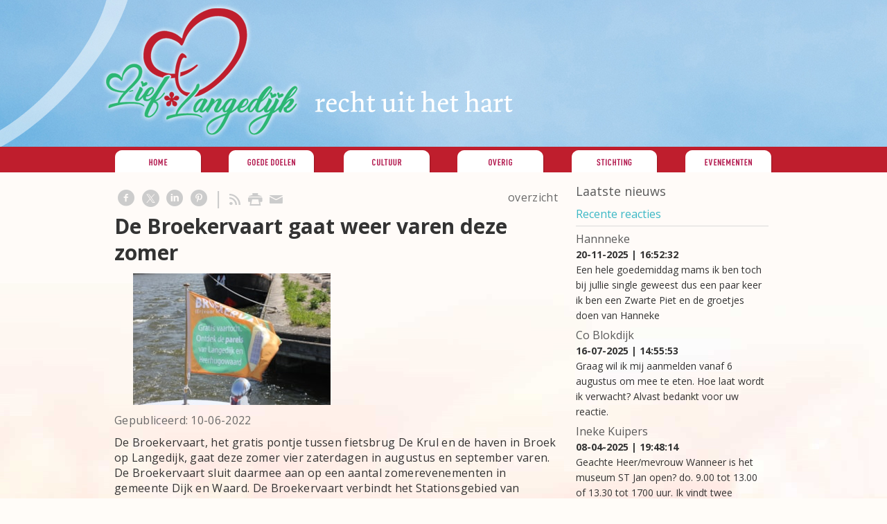

--- FILE ---
content_type: text/html; charset=utf-8
request_url: https://www.lieflangedijk.nl/nw-25121-7-4052867/nieuws/de_broekervaart_gaat_weer_varen_deze_zomer.html
body_size: 20249
content:
<!DOCTYPE html>
<!-- SoftwareCopyright © 2001-2026 by Ziber (www.ziber.nl) -->
<!-- This site courtesy of WEB14 -->



<html xmlns="http://www.w3.org/1999/xhtml" lang="nl-NL" class="no-js">
<head>
    
    <meta name="google-site-verification" content="q7Hgp_JFU9kmEIOumQlabu9nRes2fi4tZlriwdhm_48"/>
<meta name="Google" content="&amp;lt;!-- Google tag (gtag.js) --&amp;gt; &amp;lt;script async src=”https://www.googletagmanager.com/gtag/js?id=G-T3QK59188W”&amp;gt;&amp;lt;/script&amp;gt; &amp;lt;script&amp;gt;   window.dataLayer = window.dataLayer || [];   function gtag(){dataLayer.push(arguments);}   gtag(’js’, new Date());    gtag(’config’, ’G-T3QK59188W’); &amp;lt;/script&amp;gt;"/>
<meta http-equiv="content-type" content="text/html; charset=UTF-8"/>
<meta name="keywords" content=""/>
<meta name="generator" content="ZIBER"/>
<meta name="ROBOTS" content="INDEX, FOLLOW, NOODP"/>
    <meta name="viewport" content="width=1140" />
    <meta name="msapplication-config" content="/browserconfig.xml" />
    <title>De Broekervaart gaat weer varen deze zomer  - Lief Langedijk</title>
    
    <script src="/bundles/site.js?v=GpVVWLtZUE-8-1nkxQyivi7fOcGCsodFj-HOW6MlKRQ1"></script>
<script src="/bundles/common.js?v=aXb9FDEuOrFVlZ4EpcR02zJkUuIJpJLP5M2kgnyWVtE1"></script>

    <script src="/bundles/validation.js?v=xbqr3YocTRZqxF4psr1-HjlKDU97n8C9YFntuxXW5wo1"></script>

    <style>
    .overlay {
        display: none;
        z-index: 10000;
        border: 10px solid #FFFFFF;
    }
    .overlay .close {
        background-image: url('/Assets/Images/close.png');
        position: absolute;
        right: -30px;
        top: -30px;
        cursor: pointer;
        height: 30px;
        width: 30px;
    }
    .overlay iframe { background-color: transparent; display: block;}
    #fancybox-content {
        border-color: #FFFFFF !important;
    }
</style>
<script>
    var Kzn = Kzn || {};
    
    (function () {
        "use strict";
        
        Kzn.Core = Kzn.Core || {};
        
        Kzn.Core.OwnerId = 25121;

        Kzn.Security = Kzn.Security || {};
        Kzn.Security.SecurityString = '';
        
        Kzn.Core.UrlParts = { 
            'News': 'nieuws',
            'Page': 'pagina',
            'Vacancy': 'vacature',
            'Photo': 'foto',
            'Realestate': '',
            'BussinessRealestate': '',
            'Agenda': 'agenda',
            'Download': 'download',
            'Car': '',
            'Product': 'product',
            'Faq': '',
            'Menu': '',
            'Mailinglist': 'nieuwsbrief',
            'Form': 'form',
            'Company': 'bedrijven',
            'Poll': 'poll',
            'CV' : ''
        };
    })();
</script><script type='text/javascript'>$(document).on('change', '.accept_privacy', function(){ var $this = $(this);var isChecked = $this.is(':checked');var privacyNr = $this.data('privacy-nr');if (isChecked) { $('.for_privacy_' + privacyNr).removeAttr('disabled');}else {$('.for_privacy_' + privacyNr).attr('disabled', 'disabled');};});</script>
    <link href="/bundles/common.css?v=juVM281tdFIxPijEOO68bnc4vk6_8ROSx8WI6sgzI-Q1" rel="stylesheet"/>

    <link rel="stylesheet" href="/styles/25121/14385/combined.css"/>
    
    
    <link rel="alternate" media="only screen and (max-width:640px)" href="https://m.lieflangedijk.nl/#!/news/4052867" />
    

    <style type="text/css">
        body {
            background-image: url('/content/25121/sites/dsg/design14385/layer_60596_bd5ba712abae4ae087ea3f91f46bbf4c.jpg');background-repeat: no-repeat;z-index: 0;background-position: center top;background-attachment: fixed;background-color: #FFFCF8;background-color: rgb(255,252,248);
            z-index: inherit;
        }
        /* Chrome centered background 1px issue */
        @media screen {
            body{ background-position: 49.99999% top !important; }
        }
        #site-wrapper {
            display: block;
            position: relative;
            min-height: 100%;
            height: 100%;
        }
        #section { 
            min-width:640px;margin-top:0px;padding:20px 0px 20px 20px;
        }

        .section-sidebar-wrapper #section{
            margin-bottom: -10000px;
            padding-bottom: 10020px;
        }

        .section-sidebar-wrapper #sideBar {
            margin-bottom: -10000px;
            padding-bottom: 10000px;
        }

        .sidebar-disableable #section {
            width: 640px;
        }        
        .section-wrapper {
            width: 660px;   
            overflow: hidden;
        }
        .sidebar-wrapper {
            width: 330px;
        }
        .section-sidebar-wrapper {
            width: 990px;
            overflow-y: hidden;
        }
        .section-sidebar-wrapper > div {
            float: left;
        }
        #website.sidebar-left .section-sidebar-wrapper  > div {
             float: right;
        }
        
        
        .sidebar-off #section {
            width: 950px;
            float: none;
            padding-left: 20px;
            padding-right: 20px;
        }
        #website.sidebar-left.sidebar-off #section {
            width: 970px;
            float: none;
            padding-left: 20px;
            padding-right: 0px;
        } 
        .sidebar-off #sideBar {
            display: none;
        }
        
        #website {
            position: relative;
            z-index: 10;
            min-height: 100%;
            height: 100%; /* Needed to stick the footer at the bottom */
        }
        .site-width {
            width: 990px;
        }
        #website, #footer-wrapper, #linkbuilding-wrapper, #disclaimer-wrapper, #copyright {
            margin: 0 auto;
        }
        #website-style {
            position: relative;
            background-repeat: repeat-x;z-index: 10;background-position: left top;top: 0px;
            
        }

        
        #website {
        
            min-height: 100%;
            height: auto !important;
            height: 100%;
            margin: 0 auto -30px;
        }
        #footer, #footer-push {
            min-height: 30px;
        }
        
        #footer {
            position: relative; /* For sticky footer */
        }
        #footer #footer-wrapper {
            -webkit-box-sizing: border-box;
            -moz-box-sizing: border-box;
            box-sizing: border-box;
        }
        #disclaimer-wrapper, #linkbuilding-wrapper {
            text-align: left
        }
        .design-layer {
            display: block;
            width: 100%;
            top: 0;
            bottom: 0;
            position: absolute;
        }

        .design-layer.fixed {
            position: fixed;
            top: 0;
            bottom: 0;
            left: 0;
            right: 0;
        }
        
        .video-or-color-wrapper {
            left: 50%;
            -ms-transform: translate(-50%);
            -webkit-transform: translate(-50%);
            transform: translate(-50%);
            overflow: hidden;
        }

        .video-or-color-wrapper iframe {
            position: absolute;
            top: 50%;
            left: 50%;
            -ms-transform: translate(-50%, -50%);
            -webkit-transform: translate(-50%, -50%);
            transform: translate(-50%, -50%);
            width: 100%;
            height: 100%;
        }

        .video-or-color-wrapper .video-or-color-overlay {
            position: absolute;
            top: 0;
            left: 0;
            right: 0;
            bottom: 0;
        }

        .segmentrow.lock.top {
            position: fixed;
            z-index: 1000;
            top: 0;
        }
        
        .segmentrow.lockfullwidth {
            background-color: #bf1e2d;
            background-image: Url("");
            background-position: top center;
            background-repeat:no-repeat;
            left: 0;
            margin: 0 auto;
            right: 0;
            width: 100%;
            position: fixed;
            z-index: 1000;
        }
        
        .segmentrow.lock > div, .segmentrow.lockfullwidth > div {
            margin: 0 auto;
        }

        #website-content .headerfullwidth .pos.variablePosition {
            position: fixed;
            left: 0;
            right: 0;
            width: 100%
        }
        #variableHeader .slick-slide, #variableHeader .singleimage {
            background-size: cover;
            background-repeat: no-repeat;
            background-position: center;
            width: 100%;
        }

        #variableHeader .singleimage {
            display: block;
        }

        .headerfullwidth #variableHeader .singleimage {
            min-width: 990px;
        }

		#cookiewall > div {
			width: 990px;
		}
    </style>
    <style>.segmentrow, .segmentcol-wrapper  { vertical-align: top; font-size: 0; }.pos { display: inline-block;  position: relative;}.segmentcol-wrapper  > div {display: inline-block; vertical-align: top;}.segmentcol-wrapper .segmentcol > div {display:block;}.pos > div { position: relative; }.pos .segment { display: block; }.pos0, .pos0 .segment { width: 165px; height: 37px;}.pos0 .segment {background-image: url('/content/25121/sites/dsg/design14385/0.png');background-size: 165px 37px;}
.pos1, .pos1 .segment { width: 165px; height: 37px;}.pos1 .segment {background-image: url('/content/25121/sites/dsg/design14385/1.png');background-size: 165px 37px;}
.pos2, .pos2 .segment { width: 165px; height: 37px;}.pos2 .segment {background-image: url('/content/25121/sites/dsg/design14385/2.png');background-size: 165px 37px;}
.pos3, .pos3 .segment { width: 165px; height: 37px;}.pos3 .segment {background-image: url('/content/25121/sites/dsg/design14385/3.png');background-size: 165px 37px;}
.pos4, .pos4 .segment { width: 165px; height: 37px;}
.pos5, .pos5 .segment { width: 165px; height: 37px;}
.pos6, .pos6 .segment { width: 990px; height: 175px;}.pos6 .segment {background-image: url('/content/25121/sites/dsg/design14385/6.png');background-size: 990px 175px;}
.pos7, .pos7 .segment { width: 165px; height: 37px;}.pos7 .segment {background-image: url('/content/25121/sites/dsg/design14385/7.png');background-size: 165px 37px;}
.pos8, .pos8 .segment { width: 165px; height: 37px;}.pos8 .segment {background-image: url('/content/25121/sites/dsg/design14385/8.png');background-size: 165px 37px;}
.pos9, .pos9 .segment { width: 165px; height: 37px;}.pos9 .segment {background-image: url('/content/25121/sites/dsg/design14385/9.png');background-size: 165px 37px;}
.pos10, .pos10 .segment { width: 165px; height: 37px;}.pos10 .segment {background-image: url('/content/25121/sites/dsg/design14385/10.png');background-size: 165px 37px;}
.pos11, .pos11 .segment { width: 165px; height: 37px;}.pos11 .segment {background-image: url('/content/25121/sites/dsg/design14385/11.png');background-size: 165px 37px;}
.pos12, .pos12 .segment { width: 165px; height: 37px;}.pos12 .segment {background-image: url('/content/25121/sites/dsg/design14385/12.png');background-size: 165px 37px;}
</style>
    
<style>

	.menu
	{
	    display: block;
		position: absolute;
		list-style-type: none;
		padding:0;
		z-index: 10;
	}
	.menu li{
		position: relative;
		background-position: top left;
		background-repeat: no-repeat;
	}
	.menu ul {
		left: 100%;
		top: -0px;
		position: absolute;
	}
	.menu li a {
		display: block;
	}
    .menu li a:hover {
        text-decoration: none !important;
    }
	.menu .subMenuOpener{
	    position: absolute;
	    right: 0;
	    top: 0;
		display:block;
        background: transparent;
		background-repeat:no-repeat;
		background-position:right;
	}
    .menu
    {
        list-style-type: none;
        margin: 0pt;
        border-style: solid;
        border-width: 0px;
        border-color: rgba(225,225,225,0);
        font-family: 'Open Sans', 'Arial';
        font-size: 14px;
        white-space: nowrap;
    }
    .menu li
    {
        width: auto;
            padding-right: 30px;
        opacity: 1.00;
        background: transparent;
        background-repeat: repeat;
        background-color: #3BB8C5;
        height: 30px;
        text-align: left;
    }
    .menu li + li {
        border-top-width: 1px;
        border-top-style: solid;
        border-top-color: rgba(0,0,0,0.1);
    }
    .menu .subMenuOpener {
        width: 30px;
        height: 30px;
    }
    .menu > li:hover .subMenuOpener, .menu > li:active .subMenuOpener
    {
    }
    .menu > li:hover, .menu > li.active
    {
        opacity: 0,5;
        background-image: none;
        background-color: #696969;
        height: 30px;
    }
    .menu li .sml
    {
        text-indent: 10px;
        line-height: 30px;
        white-space: nowrap;
        display: block;
        background:transparent;
        color: #FFFFFF;
        font-weight: 400;
        font-style: normal;
        text-decoration: none;
        text-transform: none;
    }
    .menu > li:hover > .sml, .menu > li:active > .sml
    {
        color: #FFFFFF;
        font-weight: 400;
        font-style: normal;
        text-decoration: none;
        text-transform: none;
    }

</style>
<script type="text/javascript">
    (function () {
        Kzn.Core.addFonts(['Open Sans'])

        $(document).ready(function () {
            $('.dropdownmenu').submenus();
            Kzn.Core.initializeOverlays('.dropdownmenu');
        });
    })();
</script>
    
    <link rel="canonical" href="https://www.lieflangedijk.nl/nw-25121-7-4052867/nieuws/de_broekervaart_gaat_weer_varen_deze_zomer.html"/>
    

<meta property="og:type" content="article" />
<meta property="og:title" content="De Broekervaart gaat weer varen deze zomer " />
<meta property="og:description" content=" De Broekervaart, het gratis pontje tussen fietsbrug De Krul en de haven in Broek op Langedijk, gaat deze zomer vier zaterdagen in augustus en september varen. De Broekervaart sluit daarmee aan op een aantal zomerevenementen in gemeente Dijk en Waard. De Broekervaart verbindt het Stationsgebied van&amp;hellip;" />
<meta property="og:url" content="https://www.lieflangedijk.nl/nw-25121-7-4052867/nieuws/de_broekervaart_gaat_weer_varen_deze_zomer.html" />

        <meta property="og:image" content="https://www.lieflangedijk.nl/content/25121/news/clnt/4052867_1237263.jpg?width=1600&amp;height=1200" />
        <meta property="og:image:width" content="1600" />
        <meta property="og:image:height" content="1200" />



    <link href="/Scripts/Plugins/fancybox/jquery.fancybox-1.3.4.css" rel="Stylesheet" type="text/css"/><link href="/styles/25121/14385/news.css" rel="Stylesheet" type="text/css"/>
    
    
</head>
<body>
    
    

    <div id="site-wrapper" data-template-id="6">
        <div data-parallax="False" class="design-layer" style="background-image: url(&#39;/content/25121/sites/dsg/design14385/layer_61101_54c181e60c25454ca107e726acfab8ec.jpg&#39;);background-repeat: no-repeat;z-index: 1;background-position: center top;"></div>
            

        <div id="website" class="site-width   sidebar-disableable">
            <div id="website-content">
                <div id="website-style">
                    
    <div class="segmentrow"><div data-alt-file="" class="pos pos0"><span class="segment"></span></div><div data-alt-file="" class="pos pos1"><span class="segment"></span></div><div data-alt-file="" class="pos pos2"><span class="segment"></span></div><div data-alt-file="" class="pos pos3"><span class="segment"></span></div><div data-alt-file="" class="pos pos4"><span class="segment"></span></div><div data-alt-file="" class="pos pos5"><span class="segment"></span></div></div>
    <div class="segmentrow"><div data-alt-file="" class="pos pos6 variablePosition"><span class="segment"></span></div></div>
    <div class="segmentrow lockfullwidth"><div style="width:990px"><div data-alt-file="" class="pos pos7 dropdownmenu smbottom"><a href="/pg-25121-7-108546/pagina/homepagina__-_nieuwe_site.html"><span class="segment"></span></a><ul id="menu_11589" class="menu depth0" style="display:none"><li><a href="/ag-25121-0/agenda" class="sml">Agenda</a></li><li><a href="/ph-25121-0/foto" class="sml">Fotoalbum</a></li><li><a href="/ml-25121-0/nieuwsbrief" class="sml">Aanmelden nieuwsbrief</a></li><li><a href="/createsite/basis/reactiepop.asp?b_id=25121" rel="#overlay" data-pheight="575" data-pwidth="500" class="sml">Contact</a></li><li><a href="/pg-25121-7-46627/pagina/wie_zijn_wij.html" class="sml">Over ons?</a></li></ul></div><div data-alt-file="" class="pos pos8 dropdownmenu smbottom"><span class="segment"></span><ul id="menu_11675" class="menu depth0" style="display:none"><li><a href="/pg-25121-7-55469/pagina/st_present.html" class="sml">Stichting Dijk en Waard voor Elkaar</a></li><li><a href="/pg-25121-7-51872/pagina/langedijk4globalgoals.html" class="sml">Langedijk4GlobalGoals</a></li><li><a href="/pg-25121-7-78287/pagina/st_je_mag_er_zijn.html" class="sml">Stichting 'Je mag er zijn'</a></li><li><a href="/pg-25121-7-48963/pagina/voedselbank_langedijk.html" class="sml">Voedselbank Langedijk</a></li><li><a href="/pg-25121-7-54459/pagina/de_groene_parapluie.html" class="sml">De Groene Parapluie</a></li><li><a href="/pg-25121-7-81874/pagina/st_step_one.html" class="sml">Stichting Step One</a></li><li><a href="/pg-25121-7-46856/pagina/roparun_team_langedijk.html" class="sml">Roparun</a></li></ul></div><div data-alt-file="" class="pos pos9 dropdownmenu smbottom"><span class="segment"></span><ul id="menu_11676" class="menu depth0" style="display:none"><li><span class="sml">Musea</span><ul class="menu depth1"><li><a href="/pg-25121-7-46496/pagina/museum_broeker_veiling.html" class="sml">Broeker Veiling</a></li><li><a href="/pg-25121-7-47275/pagina/museum_t_regthuis.html" class="sml">&#39;t Regthuis</a></li><li><a href="/pg-25121-7-49567/pagina/st_jans_museum.html" class="sml">Sint Jans Museum</a></li></ul></li><li><a href="/pg-25121-7-72554/pagina/gdi_g_donaldson_instituut.html" class="sml">G. Donaldson Instituut</a></li><li><a href="/pg-25121-7-47233/pagina/het_pancrasser_zoldertheater.html" class="sml">Het Zoldertheater</a></li><li><a href="/pg-25121-7-46752/pagina/bibliotheek_langedijk.html" class="sml">Bibliotheek Langedijk</a></li><li><a href="/pg-25121-7-46961/pagina/kerken_van_langedijk.html" class="sml">Diverse kerken</a></li><li><a href="/pg-25121-7-49231/pagina/atelier6.html" class="sml">Atelier 6 Creatief</a></li><li><a href="/pg-25121-7-118904/pagina/st_langedijker_verleden.html" class="sml">St. Langedijker Verleden</a></li><li><a href="/pg-25121-7-49318/pagina/historische_vereniging_sint_pancras.html" class="sml">Hist. Ver. St Pancras</a></li><li><a href="/pg-25121-7-114228/pagina/de_twuyvermolen.html" class="sml">De Twuyvermolen</a></li></ul></div><div data-alt-file="" class="pos pos10 dropdownmenu smbottom"><span class="segment"></span><ul id="menu_11666" class="menu depth0" style="display:none"><li><a href="/pg-25121-7-49248/pagina/podcasts.html" class="sml">Podcasts</a></li><li><a href="/pg-25121-7-132656/pagina/langedijk_lokaal.html" class="sml">Langedijk Lokaal</a></li><li><a href="/pg-25121-7-131089/pagina/visualfm.html" class="sml">Visual FM</a></li><li><a href="/pg-25121-7-140795/pagina/trudy_huizinga.html" class="sml">Trudy Huizinga</a></li><li><a href="/pg-25121-7-109444/pagina/games_pagina.html" class="sml">Games pagina</a></li><li><a href="/pg-25121-7-109728/pagina/kinderpagina__-_nieuwe_site.html" class="sml">Kinderpagina</a></li><li><span class="sml">Bijzondere mensen</span><ul class="menu depth1"><li><a href="/pg-25121-7-47723/pagina/wilfreda_pompert.html" class="sml">Wilfreda Pompert</a></li><li><a href="/pg-25121-7-47304/pagina/margrete_stoute-boots.html" class="sml">Margrete Stoute-Boots</a></li><li><a href="/pg-25121-7-46783/pagina/jose_de_visser.html" class="sml">José de Visser</a></li><li><a href="/pg-25121-7-96026/pagina/geert_van_diepen.html" class="sml">Geert van Diepen</a></li><li><a href="/pg-25121-7-105699/pagina/ben_wansink.html" class="sml">Ben Wansink</a></li></ul></li><li><span class="sml">Columns</span><ul class="menu depth1"><li><a href="/pg-25121-7-82704/pagina/karin_van_bodegom_-_kunst.html" class="sml">Karin van Bodegom</a></li></ul></li><li><span class="sml">Gedichten</span><ul class="menu depth1"><li><a href="/pg-25121-7-66999/pagina/philip_otte.html" class="sml">Philip Otte</a></li><li><a href="/pg-25121-7-108823/pagina/gedichten_ben_wansink.html" class="sml">Ben Wansink</a></li></ul></li><li><a href="/pg-25121-7-47305/pagina/links.html" class="sml">Handige links</a></li><li><a href="/pg-25121-7-54715/pagina/videos.html" class="sml">Video's</a></li><li><a href="http://www.lieflangedijk.nl/nw-25121-1/nieuws" class="sml">Nieuws</a></li><li><a href="/pg-25121-7-104550/pagina/unicef.html" class="sml">Ton van Lieshout</a></li></ul></div><div data-alt-file="" class="pos pos11 dropdownmenu smbottom"><span class="segment"></span><ul id="menu_11677" class="menu depth0" style="display:none"><li><a href="/pg-25121-7-55428/pagina/stichting_lief_langedijk.html" class="sml">Algemene informatie</a></li></ul></div><div data-alt-file="" class="pos pos12 dropdownmenu smbottom"><span class="segment"></span><ul id="menu_11678" class="menu depth0" style="display:none"><li><a href="/pg-25121-7-111576/pagina/kunstroute_langedijk.html" class="sml">Kunstroute Langedijk</a></li><li><a href="/pg-25121-7-111579/pagina/lief_langedijk_concert.html" class="sml">Lief Langedijk Concert</a></li><li><a href="/pg-25121-7-94578/pagina/verhalen_halen.html" class="sml">Verhalen Halen</a><ul class="menu depth1"><li><a href="/pg-25121-7-138785/pagina/trijnie_bakker.html" class="sml">Trijnie Bakker</a></li><li><a href="/pg-25121-7-96019/pagina/dick_barten.html" class="sml">Dick Barten</a></li><li><a href="/pg-25121-7-96030/pagina/egbert_barten.html" class="sml">Egbert Barten</a></li><li><a href="/pg-25121-7-95700/pagina/afra_beemsterboer.html" class="sml">Afra Beemsterboer</a></li><li><a href="/pg-25121-7-96198/pagina/lousette_blekendaal.html" class="sml">Lousette Blekendaal</a></li><li><a href="/pg-25121-7-105836/pagina/aris_bouwens_-_schrijver.html" class="sml">Aris Bouwens</a></li><li><a href="/pg-25121-7-119857/pagina/thea_houtenbos.html" class="sml">Thea Houtenbos</a></li><li><a href="/pg-25121-7-138786/pagina/tasar_isskreah.html" class="sml">Tasar Isskreah</a></li><li><a href="/pg-25121-7-119852/pagina/jurriaan_klomp.html" class="sml">Jurriaan Klomp</a></li><li><a href="/pg-25121-7-101089/pagina/ronald_kraayeveld.html" class="sml">Ronald Kraayeveld</a></li><li><a href="/pg-25121-7-136349/pagina/marco_meeuwisse.html" class="sml">Marco Meeuwisse</a></li><li><a href="/pg-25121-7-96197/pagina/wim_meyles.html" class="sml">Wim Meyles</a></li><li><a href="/pg-25121-7-96199/pagina/andreas_rood.html" class="sml">Andreas Rood</a></li><li><a href="/pg-25121-7-136350/pagina/nora_strijbis.html" class="sml">Nora Strijbis</a></li><li><a href="/pg-25121-7-95705/pagina/marina_van_der_meij.html" class="sml">Marina Wiegel</a></li><li><a href="/pg-25121-7-95698/pagina/leo_zonneveld.html" class="sml">Leo Zonneveld</a></li></ul></li><li><a href="/pg-25121-7-108007/pagina/lief_langedijk_festival.html" class="sml">Lief Langedijk Festival</a></li><li><a href="/pg-25121-7-126429/pagina/verhalen_halen_fantasy.html" class="sml">Schrijfwedstrijd</a></li></ul></div></div></div><div class="lockpseudo" style="width:990px;height:37px"></div>

  <div class="segmentcol-wrapper">
        <div class="section-sidebar-wrapper">
            <div id="section" class="section">
                
    <div id="news-content" class="news bs-3 nw-section-text " itemscope itemtype="http://schema.org/NewsArticle">
        <link itemprop="mainEntityOfPage" href="/nw-25121-7-4052867/nieuws/de_broekervaart_gaat_weer_varen_deze_zomer.html"/>
        

    <div class='linksHeading'>
<div class="previousNext" style="text-align:right;"><a href="/nw-25121-1/nieuws/1">overzicht</a></div>
        <div class="buttons left"><a href="http://www.facebook.com/sharer/sharer.php?u=https%3a%2f%2fwww.lieflangedijk.nl%2fnw-25121-7-4052867%2fnieuws%2fde_broekervaart_gaat_weer_varen_deze_zomer.html" target="_blank" class="icon-facebook"></a><a href="http://x.com/intent/post?text=De+Broekervaart+gaat+weer+varen+deze+zomer+&amp;url=https%3a%2f%2fwww.lieflangedijk.nl%2fnw-25121-7-4052867%2fnieuws%2fde_broekervaart_gaat_weer_varen_deze_zomer.html" target="_blank" class="icon-twitter"></a><a href="http://www.linkedin.com/shareArticle?mini=true&amp;url=https%3a%2f%2fwww.lieflangedijk.nl%2fnw-25121-7-4052867%2fnieuws%2fde_broekervaart_gaat_weer_varen_deze_zomer.html" target="_blank" class="icon-linkedin"></a><a href="http://pinterest.com/pin/create/button/?media=https://www.lieflangedijk.nl/content/25121/news/clnt/4052867_1237263.jpg&amp;url=https%3a%2f%2fwww.lieflangedijk.nl%2fnw-25121-7-4052867%2fnieuws%2fde_broekervaart_gaat_weer_varen_deze_zomer.html" target="_blank" class="icon-pinterest"></a><span class="separator"></span><a href="https://www.lieflangedijk.nl/feeds/?content=News&amp;method=rss" target="_blank" class="icon-rss"></a><a href="/nw-25121-6-4052867/nieuws/de_broekervaart_gaat_weer_varen_deze_zomer.html" rel="#overlay" data-pwidth="600" data-pheight="85%" class="icon-print"></a><a href="/News/News/Email/25121/4052867" rel="#overlay" data-pwidth="600" data-pheight="85%" class="icon-mail"></a></div>
        <div class='reset'>
        </div>
    </div>
    <h1 class='bs-1 nw-section-heading2 ' itemprop="headline">De Broekervaart gaat weer varen deze zomer </h1>
    <h2 class='bs-2 nw-section-heading3 ' itemprop="alternativeHeadline"></h2>
        <div id='largeMediaWrapper' class='bs-8-bg nw-section-photo-bg '>
            <div id='largeMedia' style='width: 338px; height: 190px;'>
                        <a href='/content/25121/news/clnt/4052867_1237263.jpg?width=1600&amp;height=1200&amp;mode=max' target='_blank' title='Broekervaart 2022'>
                            <div class="hasImage" style='width: 338px; height: 190px; background-image: url("/content/25121/news/clnt/4052867_1237263.jpg?maxwidth=338&amp;maxheight=190")'>
                                <img src='/content/25121/news/clnt/4052867_1237263.jpg?maxwidth=338&amp;maxheight=190'
                                     alt='Broekervaart 2022'
                                     title='Broekervaart 2022'
                                     itemprop="image"
                                     class="media image" />
                            </div>
                        </a>
            </div>
        </div>
    <div id='newsDates' class="bs-3 nw-section-publish-date ">
            <p>Gepubliceerd: <span class='date bs-3 nw-section-publish-date ' itemprop="datePublished">10-06-2022</span></p>
    </div>
    <div class='article' itemprop="articleBody">
        <p>De Broekervaart, het gratis pontje tussen fietsbrug De Krul en de haven in Broek op Langedijk, gaat deze zomer vier zaterdagen in augustus en september varen. De Broekervaart sluit daarmee aan op een aantal zomerevenementen in gemeente Dijk en Waard. De Broekervaart verbindt het Stationsgebied van Heerhugowaard en de haven van Broek op Langedijk. Wethouder toerisme, Falco Hoekstra: “De Broekervaart is een leuk begin of een leuke afsluiting van een heerlijke middag uit en is ook een kans voor onze inwoners om de parels in onze gemeente, zoals Het Rijk der Duizend Eilanden, te (her)ontdekken. We kijken uit naar een zomer met veel activiteiten en bezoekers.”<br/><br/>De eerste vaardag is op 20 augustus, tijdens de Langedoikermarkt. Daarna vaart De Broekervaart op 27 augustus, deze dag is in Noord-Scharwoude ook de beddenrace, en op 3 september als het ook Lichtjesavond is. De laatste vaardag is op 10 september tijdens de Open Monumentendag.&nbsp;</p><p>&nbsp;</p><p>Samenwerking</p><p>De gemeente heeft Museum BroekerVeiling de opdracht gegeven om in samenwerking met Stichting Promotie Dijk en Waard en de gemeente De Broekervaart te organiseren. Het museum zorgt voor de boten en Stichting Promotie Dijk en Waard voor de promotie en de inzet van vrijwilligers. Om de vaardagen een aantrekkelijke invulling te geven, vaart De Broekervaart op vier zaterdagen waarop ook andere evenementen georganiseerd worden. Het is mogelijk om met kleinere akkerschuiten de route mee te varen met De Broekervaart.<br/>De Broekervaart zorgt voor verbinding tussen de kernen van Dijk en Waard en sluit aan bij andere plannen, zoals de visie Kanaalpark waarin meer recreatieve activiteiten uitgangspunt zijn.&nbsp;</p><p>&nbsp;</p><p>(Er)vaar Dijk en Waard</p><p>In 2018 zijn voormalige gemeenten Langedijk en Heerhugowaard een pilot gestart met De Broekervaart. Na een succesvolle pilot is het project in 2019 voortgezet. Vanwege de coronapandemie moest De Broekervaart in 2020 stoppen. Nu het weer kan, heeft het college van Dijk en Waard besloten dat De Broekervaart deze zomer weer gaat varen.<br/>Bezoekers en inwoners van Dijk en Waard kunnen gratis met De Broekervaart de vele mooie plekken die de gemeente kent beter leren kennen. Vanaf De Broekervaart ziet u Dijk en Waard vanaf een andere kant. Ontdek bijvoorbeeld het Oosterdelgebied, de havens en de rijke cultuurhistorie van Dijk en Waard.<br/><br/>Meer informatie over De Broekervaart, de vaardagen en -tijden, vindt u op&nbsp;https://www.ontdekdijkenwaard.nl/lp/vaar-mee-met-de-broekervaart/. Op deze website staat ook informatie over bovengenoemde evenementen.</p><p>&nbsp;</p>
            <p class="link">
                <a class="bs-4 nw-section-link " href="http://www.dijkenwaard.nl" rel="external" target="_blank" title="http://www.dijkenwaard.nl">http://www.dijkenwaard.nl </a>
            </p>
    </div> 
            <div itemprop="author" itemscope itemtype="http://schema.org/Person" style="display: none;">
                <meta itemprop="name" content="Afra Beemsterboer"/>
            </div>
        <div itemprop="publisher" itemscope itemtype="http://schema.org/Organization" style="display: none;">
            <meta itemprop="name" content="Lief Langedijk" />
            <div itemprop="logo" itemscope itemtype="https://schema.org/ImageObject">
                <meta itemprop="url" content="/content/25121/company/clnt/logo.jpg" />
            </div>
        </div>
        <div id='newsRelated' class="bs-3 nw-section-part-text ">
<div class='relatedArticles'>
    <h3 class="bs-2 nw-section-part-titles ">Gerelateerde artikelen</h3>
    <div class='hrLight'><hr /></div>
    <div class='related ellipsis'>
        <span class='date'>16-12-2021</span> - <a href="/nw-25121-7-3965131/nieuws/een_mooi_kerstgebaar.html?page=1" title="Een mooi kerstgebaar " class="bs-4 nw-section-part-link ">Een mooi kerstgebaar </a>
    </div>
    <div class='related ellipsis'>
        <span class='date'>16-01-2021</span> - <a href="/nw-25121-7-3843220/nieuws/duurzaam_onderweg_in_dijk_en_waard.html?page=1" title="Duurzaam onderweg in Dijk en Waard" class="bs-4 nw-section-part-link ">Duurzaam onderweg in Dijk en Waard</a>
    </div>
    <div class='related ellipsis'>
        <span class='date'>30-05-2020</span> - <a href="/nw-25121-7-3788586/nieuws/programmaplan_langedijk_ontwikkelt_met_water.html?page=1" title="Programmaplan ‘Langedijk ontwikkelt met water’" class="bs-4 nw-section-part-link ">Programmaplan ‘Langedijk ontwikkelt met water’</a>
    </div>
</div>        </div>
        <div id='newsTags' class="bs-3 nw-section-part-text ">

<div id='newsArticleTags'>
    <h3 class="bs-2 nw-section-part-titles ">Tags</h3>
    <div class='hrLight'><hr /></div>
    <div class="tags">
                <a rel="tag" title="samenwerking" href="/nw-25121-2/nieuws/samenwerking" class="bs-4 nw-section-part-link ">samenwerking</a>
 <span>,</span>                 <a rel="tag" title="broekervaart" href="/nw-25121-2/nieuws/broekervaart" class="bs-4 nw-section-part-link ">broekervaart</a>
 <span>,</span>                 <a rel="tag" title="succesvolle pilot" href="/nw-25121-2/nieuws/succesvolle%20pilot" class="bs-4 nw-section-part-link ">succesvolle pilot</a>
    </div>
</div>        </div>
    <div id='newsReaction' class="bs-3 nw-section-part-text "></div>
        <div id='newsOther' class="bs-3 nw-section-part-text ">

<div class='otherArticles'>
    <h3 class="bs-2 nw-section-part-titles ">Overig nieuws</h3>
    <div class='hrLight'><hr /></div>
        <div class='other ellipsis'>
            <span class='date'>09-12-2025</span> - <a class="entry-unrelated bs-4 nw-section-part-link " href="/nw-25121-7-4706022/nieuws/steun_patrick_en_laat_zijn_droom_uitkomen.html" title="Steun Patrick en laat zijn droom uitkomen">Steun Patrick en laat zijn droom uitkomen</a>
        </div>
        <div class='other ellipsis'>
            <span class='date'>09-12-2025</span> - <a class="entry-unrelated bs-4 nw-section-part-link " href="/nw-25121-7-4705988/nieuws/stichting_egelopvang_samen_prikken_broek_op_langedijk.html" title="Stichting Egelopvang &#39;Samen Prikken&quot; Broek op Langedijk">Stichting Egelopvang &#39;Samen Prikken&quot; Broek op Langedijk</a>
        </div>
        <div class='other ellipsis'>
            <span class='date'>05-11-2025</span> - <a class="entry-unrelated bs-4 nw-section-part-link " href="/nw-25121-7-4686342/nieuws/interview_over_goede_doel_lief_langedijk_concert_helpende_hand_internationaal.html" title="Interview over goede doel Lief Langedijk Concert: Helpende Hand Internationaal">Interview over goede doel Lief Langedijk Concert: Helpende Hand Internationaal</a>
        </div>
        <div class='other ellipsis'>
            <span class='date'>12-10-2023</span> - <a class="entry-unrelated bs-4 nw-section-part-link " href="/nw-25121-7-4312077/nieuws/nacht_van_de_nacht_bij_hortus_alkmaar.html" title="Nacht van de Nacht bij Hortus Alkmaar">Nacht van de Nacht bij Hortus Alkmaar</a>
        </div>
        <div class='other ellipsis'>
            <span class='date'>11-08-2023</span> - <a class="entry-unrelated bs-4 nw-section-part-link " href="/nw-25121-7-4279665/nieuws/concert_claudia__manito_bij_hortus_alkmaar.html" title="Concert Claudia &amp; Manito bij Hortus Alkmaar">Concert Claudia &amp; Manito bij Hortus Alkmaar</a>
        </div>
        <div class='other ellipsis'>
            <span class='date'>11-08-2023</span> - <a class="entry-unrelated bs-4 nw-section-part-link " href="/nw-25121-7-4279664/nieuws/hans_van_marwijk_is_kunstenaar_van_de_maand_augustus_bij_hortus_alkmaar.html" title="Hans van Marwijk is kunstenaar van de maand augustus bij Hortus Alkmaar">Hans van Marwijk is kunstenaar van de maand augustus bij Hortus Alkmaar</a>
        </div>
        <div class='other ellipsis'>
            <span class='date'>25-06-2023</span> - <a class="entry-unrelated bs-4 nw-section-part-link " href="/nw-25121-7-4258978/nieuws/verhuizing_wonen_plus_welzijn_uit_anbouw.html" title="Verhuizing Wonen Plus Welzijn uit Anbouw">Verhuizing Wonen Plus Welzijn uit Anbouw</a>
        </div>
        <div class='other ellipsis'>
            <span class='date'>25-05-2023</span> - <a class="entry-unrelated bs-4 nw-section-part-link " href="/nw-25121-7-4239519/nieuws/verbinding_tussen_jong_en_oud.html" title="Verbinding tussen jong en oud">Verbinding tussen jong en oud</a>
        </div>
        <div class='other ellipsis'>
            <span class='date'>18-05-2023</span> - <a class="entry-unrelated bs-4 nw-section-part-link " href="/nw-25121-7-4235662/nieuws/ontdek_langedijk_in_de_vele_kunstvormen_die_het_dorp_rijk_is.html" title="Ontdek Langedijk in de vele kunstvormen die het dorp rijk is">Ontdek Langedijk in de vele kunstvormen die het dorp rijk is</a>
        </div>
        <div class='other ellipsis'>
            <span class='date'>03-05-2023</span> - <a class="entry-unrelated bs-4 nw-section-part-link " href="/nw-25121-7-4226829/nieuws/het_zwemseizoen_begint_weer_ook_in_geestmerambacht_en_park_van_luna.html" title="Het zwemseizoen begint weer; ook in Geestmerambacht en Park van Luna">Het zwemseizoen begint weer; ook in Geestmerambacht en Park van Luna</a>
        </div>
        <div class='other ellipsis'>
            <span class='date'>05-04-2023</span> - <a class="entry-unrelated bs-4 nw-section-part-link " href="/nw-25121-7-4211516/nieuws/ode_aan_alkmaar.html" title="ODE AAN ALKMAAR">ODE AAN ALKMAAR</a>
        </div>
        <div class='other ellipsis'>
            <span class='date'>30-03-2023</span> - <a class="entry-unrelated bs-4 nw-section-part-link " href="/nw-25121-7-4207710/nieuws/piet_lont_is_kunstenaar_van_de_maand_april_bij_hortus_alkmaar.html" title="Piet Lont is kunstenaar van de maand april bij Hortus Alkmaar ">Piet Lont is kunstenaar van de maand april bij Hortus Alkmaar </a>
        </div>
        <div class='other ellipsis'>
            <span class='date'>14-03-2023</span> - <a class="entry-unrelated bs-4 nw-section-part-link " href="/nw-25121-7-4197617/nieuws/powerplay.html" title="POWERPLAY">POWERPLAY</a>
        </div>
        <div class='other ellipsis'>
            <span class='date'>14-03-2023</span> - <a class="entry-unrelated bs-4 nw-section-part-link " href="/nw-25121-7-4197615/nieuws/een_betoverende_uitvoering_van_de_sleeping_beauty.html" title="Een betoverende uitvoering van de Sleeping Beauty">Een betoverende uitvoering van de Sleeping Beauty</a>
        </div>
        <div class='other ellipsis'>
            <span class='date'>10-03-2023</span> - <a class="entry-unrelated bs-4 nw-section-part-link " href="/nw-25121-7-4195101/nieuws/waar_ieder_mens_telt.html" title="Waar ieder mens telt">Waar ieder mens telt</a>
        </div>
        <div class='other ellipsis'>
            <span class='date'>24-02-2023</span> - <a class="entry-unrelated bs-4 nw-section-part-link " href="/nw-25121-7-4189181/nieuws/victor_low_george_van_houts_ea_in_ongekend_scherp_stuk.html" title="Victor L&#246;w, George van Houts e.a. in ongekend scherp stuk">Victor L&#246;w, George van Houts e.a. in ongekend scherp stuk</a>
        </div>
        <div class='other ellipsis'>
            <span class='date'>24-02-2023</span> - <a class="entry-unrelated bs-4 nw-section-part-link " href="/nw-25121-7-4189154/nieuws/proeflab_tijdens_de_voorjaarsvakantie_in_museum_broekerveiling.html" title="PROEFlab tijdens de Voorjaarsvakantie in Museum BroekerVeiling">PROEFlab tijdens de Voorjaarsvakantie in Museum BroekerVeiling</a>
        </div>
        <div class='other ellipsis'>
            <span class='date'>05-01-2023</span> - <a class="entry-unrelated bs-4 nw-section-part-link " href="/nw-25121-7-4161210/nieuws/holland_dance_festival_toont_veelzijdig_danstalent_bij_cool.html" title="Holland Dance Festival toont veelzijdig danstalent bij Cool!">Holland Dance Festival toont veelzijdig danstalent bij Cool!</a>
        </div>
        <div class='other ellipsis'>
            <span class='date'>22-12-2022</span> - <a class="entry-unrelated bs-4 nw-section-part-link " href="/nw-25121-7-4156304/nieuws/gratis_proeflessen_tijdens_de_proefmaand_bij_cool_kunst_en_cultuur.html" title="Gratis proeflessen tijdens de Proefmaand bij Cool kunst en cultuur ">Gratis proeflessen tijdens de Proefmaand bij Cool kunst en cultuur </a>
        </div>
        <div class='other ellipsis'>
            <span class='date'>22-12-2022</span> - <a class="entry-unrelated bs-4 nw-section-part-link " href="/nw-25121-7-4156285/nieuws/gemeente_en_provincie_onderzoeken_langedijk-west_als_mogelijke_woningbouwlocatie.html" title="Gemeente en provincie onderzoeken Langedijk-West als mogelijke woningbouwlocatie">Gemeente en provincie onderzoeken Langedijk-West als mogelijke woningbouwlocatie</a>
        </div>
        <div class='other ellipsis'>
            <span class='date'>22-12-2022</span> - <a class="entry-unrelated bs-4 nw-section-part-link " href="/nw-25121-7-4156280/nieuws/huygenpas_en_meedoenpas_worden_samen_de_dijkenwaardpas.html" title="Huygenpas en MeedoenPas worden samen de DijkenwaardPas">Huygenpas en MeedoenPas worden samen de DijkenwaardPas</a>
        </div>
        <div class='other ellipsis'>
            <span class='date'>13-12-2022</span> - <a class="entry-unrelated bs-4 nw-section-part-link " href="/nw-25121-7-4150366/nieuws/goed_voornemen_2023_wordt_buurtbemiddelaar.html" title="Goed voornemen 2023, wordt Buurtbemiddelaar!">Goed voornemen 2023, wordt Buurtbemiddelaar!</a>
        </div>
        <div class='other ellipsis'>
            <span class='date'>13-12-2022</span> - <a class="entry-unrelated bs-4 nw-section-part-link " href="/nw-25121-7-4150360/nieuws/workshop_pasteitje_maken.html" title="Workshop Pasteitje maken">Workshop Pasteitje maken</a>
        </div>
        <div class='other ellipsis'>
            <span class='date'>13-12-2022</span> - <a class="entry-unrelated bs-4 nw-section-part-link " href="/nw-25121-7-4150342/nieuws/warme_winterdagen_bij_museum_broekerveiling.html" title="Warme Winterdagen bij Museum BroekerVeiling">Warme Winterdagen bij Museum BroekerVeiling</a>
        </div>
        <div class='other ellipsis'>
            <span class='date'>07-12-2022</span> - <a class="entry-unrelated bs-4 nw-section-part-link " href="/nw-25121-7-4146614/nieuws/ierse_middag_met_harpmuziek_en_verhalen_bij_aurora_art.html" title="IERSE MIDDAG MET HARPMUZIEK EN VERHALEN BIJ AURORA ART">IERSE MIDDAG MET HARPMUZIEK EN VERHALEN BIJ AURORA ART</a>
        </div>
        <div class='other ellipsis'>
            <span class='date'>13-11-2022</span> - <a class="entry-unrelated bs-4 nw-section-part-link " href="/nw-25121-7-4131062/nieuws/pakhuis_sinterklaas_vanaf_12_november_bij_museum_broekerveiling.html" title="Pakhuis Sinterklaas vanaf 12 november bij Museum BroekerVeiling!">Pakhuis Sinterklaas vanaf 12 november bij Museum BroekerVeiling!</a>
        </div>
        <div class='other ellipsis'>
            <span class='date'>29-10-2022</span> - <a class="entry-unrelated bs-4 nw-section-part-link " href="/nw-25121-7-4121914/nieuws/voedselactie_geef_voor_oost-europa.html" title="Voedselactie: geef voor Oost-Europa ">Voedselactie: geef voor Oost-Europa </a>
        </div>
        <div class='other ellipsis'>
            <span class='date'>20-10-2022</span> - <a class="entry-unrelated bs-4 nw-section-part-link " href="/nw-25121-7-4117399/nieuws/waar_ieder_mens_telt.html" title="Waar ieder mens telt ">Waar ieder mens telt </a>
        </div>
        <div class='other ellipsis'>
            <span class='date'>20-10-2022</span> - <a class="entry-unrelated bs-4 nw-section-part-link " href="/nw-25121-7-4117396/nieuws/doneer_je_statiegeld_aan_een_ander.html" title="Doneer je statiegeld aan een ander">Doneer je statiegeld aan een ander</a>
        </div>
        <div class='other ellipsis'>
            <span class='date'>20-10-2022</span> - <a class="entry-unrelated bs-4 nw-section-part-link " href="/nw-25121-7-4117394/nieuws/deelnemers_kunstschool_speciaal_zijn_kunstenaars_van_de_maand_oktober_bij_hortus_alkmaar_de_kunstschool_artiance.html" title="Deelnemers Kunstschool Speciaal zijn Kunstenaars van de maand oktober bij Hortus Alkmaar De Kunstschool Artiance ">Deelnemers Kunstschool Speciaal zijn Kunstenaars van de maand oktober bij Hortus Alkmaar De Kunstschool Artiance </a>
        </div>
        <div class='other ellipsis'>
            <span class='date'>30-09-2022</span> - <a class="entry-unrelated bs-4 nw-section-part-link " href="/nw-25121-7-4106096/nieuws/expositie_in_kooger_kerk.html" title="Expositie in Kooger Kerk">Expositie in Kooger Kerk</a>
        </div>
</div>        </div>
        
            <script type="text/javascript">
                $(document).ready(function () {

                    $.get("/News/News/Reactions/25121/4052867?page=1", "", function (data) {
                        if (data.length > 0) {
                            $("#newsReaction").html(data);
                        }
                    });
                });
            </script>
        
<script type="text/javascript">try { Stats.track(25121,{"ids" : [4052867],"displayed" : "false","printed" : "false","clicked" : "true","emailed" : "false","reacted" : "false","type" : "news"}); } catch(e) { }</script>
    </div>

            </div>
            
            <div id="sideBar">
                
                <div id="sideBarContent">
                    
<div class="sbElementWrapper"><div class="sbHeader sbHeaderNoImg"><table><tr><td  class='title'><h2>Laatste nieuws</h2></td></tr></table></div><div class="sbElement"><div class="sbBody paddingleftright" id="news">
        <h3>Recente reacties</h3>
<div class='hrSolid '><hr /></div>    <h3>
        <a rel="nofollow" href="/nw-25121-7-3367014/nieuws/tweede_sinterklaascd_van_mams_is_klaar.html#!newsReaction">
            <div>Hannneke</div>
        </a>
    </h3>
    <div class="sbBold">20-11-2025 | 16:52:32</div>
    <div class="sbMarginBottom">Een hele goedemiddag mams ik ben toch bij jullie single geweest dus een paar keer ik ben een Zwarte Piet en de groetjes doen van Hanneke 



</div>
    <h3>
        <a rel="nofollow" href="/nw-25121-7-3658423/nieuws/70__eetgroep_in_westervenne.html#!newsReaction">
            <div>Co Blokdijk</div>
        </a>
    </h3>
    <div class="sbBold">16-07-2025 | 14:55:53</div>
    <div class="sbMarginBottom">Graag wil ik mij aanmelden vanaf 6 augustus om mee te eten. Hoe laat wordt ik verwacht?
Alvast bedankt voor uw reactie.</div>
    <h3>
        <a rel="nofollow" href="/nw-25121-7-3695185/nieuws/sint_jansmuseum_ook_open_tijdens_de_zomer.html#!newsReaction">
            <div>Ineke Kuipers</div>
        </a>
    </h3>
    <div class="sbBold">08-04-2025 | 19:48:14</div>
    <div class="sbMarginBottom">Geachte Heer/mevrouw
Wanneer is het museum ST Jan open?
do. 9.00 tot 13.00 of 13.30 tot 1700 uur.
Ik vindt twee verschillende openings tijden. Welke is de juiste.
Met vriendelijke groet
Ineke Kui&hellip;</div>
    <h3 class="title">Zoeken in nieuws</h3>
<div class='hrSolid '><hr /></div>    <form name="newsSearch" action="/nw-25121-3/nieuws" method="get">
        <input class="text-box single-line" id="SearchCriteria" name="SearchCriteria" type="text" value="" />
        <a href="#" id="searchSubmit">Zoek</a>
    </form>
<script type="text/javascript" >
    $("#searchSubmit").click(function (evt) {
        evt.preventDefault();
        document.newsSearch.submit();
    });
</script></div></div><div class="sbFooter sbFooterNoImg"></div></div>

                </div>
                
<div class="sbElementWrapper"><div class="sbHeader sbHeaderNoImg"><table><tr><td  class='title'><h2>Contactgegevens</h2></td></tr></table></div><div class="sbElement"><div class="sbBody paddingleftright"> 
    <div>Lief Langedijk</div>
    <div>Waterdrieblad 38</div>

    <div>1724XK Oudkarspel</div>




    <div>t: 0226-340347</div>
    <div><a href="mailto:info@lieflangedijk.nl">info@lieflangedijk.nl</a></div>

<div class='hrSolid '><hr /></div>
    <div>
        <a href="http://maps.google.nl/maps?q=52.7094143%2c4.8066971(Waterdrieblad+38%2c1724XK%2cOudkarspel%2cNL)" target="_blank">Routeplanner</a>
    </div>
    <div>Kvknr. </div>
</div></div><div class="sbFooter sbFooterNoImg"></div></div>
            </div>
            
        </div>
    </div>

                </div>
                <div id="footer-push"></div>
            </div>
            
        </div>

        

<div id="footer" class="section  " style="background-repeat: no-repeat;z-index: 11;background-position: center top;margin-top: 0px;">
<div id="footer-wrapper"><div id="footer-content" class="section site-width" style="margin:0pt auto;padding:20px 20px 20px 20px"><table class="section page-layout "><tr><td width='33.33333%' style='padding-right:16px;'><h3>Contact</h3><hr><p><ul class='company_info'><li>Lief Langedijk</li><li>Waterdrieblad 38</li><li>1724XK Oudkarspel</li><li style='overflow:hidden; vertical-align:top; text-overflow:ellipsis;'><a href='mailto:info@lieflangedijk.nl'>info@lieflangedijk.nl</a></li></ul></p><p><span class="social_media_h"><a onclick="Kzn.Analytics.pushOp(['social', 'Facebook', 'page','https://www.facebook.com/LiefLangedijk/'])"  href='https://www.facebook.com/LiefLangedijk/' target='_blank'><img src='/content/25121/kzn/dsg/design14385/facebookLinkImage.png' alt='Facebook' title='Facebook'></a></span></p></td><td width='33.33333%' style='padding-left:9px; padding-right:9px;'><h3>Nieuwsbrief</h3><hr><p><div class="mailinglist"><form name="mailinglistfm_1" id="mailinglistfm_1" method="post" action="/ml-25121-0/nieuwsbrief?page=5&ajaxrequest=true&sourceB_id=25121"><div class="input" id="mailinglist_1" style='width: 100%;'><input type='text' name='mailinglistname'><input type="email" placeholder="Aanmelden nieuwsbrief" maxlength="100" required="true" name="mailinglistemail" style='padding-right: 5px;' class="section-s"/></div><input type='submit' style='float:right;' class=' section-s button-component for_privacy_0'  value='Aanmelden'></form></div></p><p>&nbsp;</p><h3>Zoeken</h3><hr><p><div class="googlesearch input" id="googlesearch_1" style='width: 100%'><input type="text" placeholder="Zoeken" maxlength="30" name="zoeken" data-bid="25121" class="section-s"/><span></span></div></p></td><td width='33.33333%' style='padding-left:16px;'><h3>Facebook</h3><hr><p><iframe style='display:inline-block; width:358px; height:400px;' id='script_4200'  src='/classic/createsite/page/getwidget.asp?b_id=25121&widget_id=4200' scrolling='no' frameborder='0' allowtransparency='true'></iframe></p></td></tr></table></div></div>
    <!--Donut#[base64]#-->
<div id="disclaimer-wrapper">
    <div id="disclaimer-content" class="site-width" style="padding-left: 20px;  padding-right: 20px;">Copyright 2026 - Lief Langedijk</div>
</div>
<div id="linkbuilding-wrapper">
    <div id="linkbuilding-content" class="site-width" style="padding-left: 20px; padding-right: 20px;">
        <a href="https://gnap.ziber.eu" target="_blank" rel="nofollow">Inloggen</a>
        
        
            | <a target="_blank" href="https://www.zibersites.nl/sitehand">Ziber Website</a>
        
                | Design by <a target="_blank" href="http://www.kantoor260.nl">Kantoor 260</a>
            
    </div>
</div><!--EndDonut-->
</div>
    </div>
	
    
    <div class="overlay" id="overlay">
        <div id="overlayWrapper" class="overlayWrapper section"></div>
    </div>
    
    
    

<script type="text/javascript" src="/video/player7/jwplayer.js"></script>
   
<script type="text/javascript" src="/Scripts/News.js"></script>


    
    <script type="text/javascript">
        (function () {
            var startTop = $(window).scrollTop();
            window.scrollTo(0, 0);
            
            Kzn.Core.addFonts(['Open Sans','']);

            function resizeLayers() {
                setTimeout(function () {
                    var $layers = $('.design-layer'),
                        $website = $('#website'),
                    siteHeight = $website.outerHeight();

                    $layers.css('height', siteHeight);
                }, 0);
            }
            //we could resize all the layers every x milliseconds, but that puts a lot of strain on the browser.
            $(window).load(function() {
                resizeLayers();
                fixFooterPush();
            });
            
            $(window).resize(resizeLayers);

            function fixFooterPush() {
                var footerHeight = $('#footer').outerHeight();
                var offset = $('#website-style').offset().top; //include the top margin if given

                $('#footer-push').css('height', footerHeight + offset);
                $('#website').css('margin-bottom', footerHeight * -1);
			}

            //sticky footer fix
            //we don't know the footer height up front, so fix it if it is loaded
            $(document).ready(function () {
                resizeLayers();
				fixFooterPush();

	            setPaddingForCookieWall();

                if (window.location.hash.length > 0) {
                    scrollTo(window.location.hash.replace('!', ''));
                } else {
                    window.scrollTo(0, startTop);
                };
                $('a[href^="#"]').on('click', function (e) {
                    if (!$(this).hasClass('noscroll')) {
                        e.preventDefault();
                        scrollTo(this.hash.replace('!', ''));
                    }
                });
			});

			function setPaddingForCookieWall() {
				var hasSideBar = true;

				if (hasSideBar) {
					if ($(".sidebar-left").length > 0) {
						$("#cookiewall .cookiewall-wrapper").css("padding-left", 20 + "px");
						$("#cookiewall .cookiewall-wrapper").css("padding-right", 20 + "px");
					} else {
						$("#cookiewall .cookiewall-wrapper").css("padding-left", 20 + "px");
						$("#cookiewall .cookiewall-wrapper").css("padding-right", 20 + "px");
					}

				}
			}

            var scrollTo = function (hash) {
                if (/^#[^&\?=]+$/.exec(hash)) {
                    var $target = $(hash);
                    if (!$target[0]) {
                        $target = $('a[name=' + hash.replace('#', '') + ']');
                    }
                    if ($target[0]) {
                        var lockedButtonRow = $(".segmentrow.lockfullwidth, .segmentrow.lock");
                        var topOffset = $target.offset().top;

                        if (lockedButtonRow.length) {
                            topOffset -= lockedButtonRow.outerHeight();
                        }
                        
                        $('html, body').stop().animate({
                            'scrollTop': topOffset
                        }, 1200, 'easeOutCubic', function () {
                            window.location.hash = hash.replace('#', '#!');
                        });
                    }
                }
            };

            $(window).on('hashchange', function () {
                scrollTo(window.location.hash.replace('!', ''));
			});

            var $fixedfw = [];
            var $fixed = [];
            if ($(".segmentrow.top").length==0) {
                $fixedfw = $(".segmentrow.lockfullwidth");
                $fixed = $(".segmentrow.lock");
            }

            var $header = $(".headerfullwidth .variablePosition");
            var $layers = $('.design-layer[data-parallax=True]');
            var isMob = isMobile();
            if (($layers.length && !isMob) || $fixedfw.length || $fixed.length || $header.length) {
                var htop = $header.length ? $header.offset().top : 0;
                var fwtop = $fixedfw.length ? $fixedfw.offset().top : 0;
                var top = $fixed.length ? $fixed.offset().top : 0;
                var $window = $(window);
                $window.scroll(function (e) {
                    var scrollTop = $window.scrollTop();
                    if ($fixedfw.length) {
                        var newTop = fwtop - scrollTop;
                        
                        if (newTop < 0) {
                            newTop = 0;
                        };
                        $fixedfw.css('top', newTop);
                    }
                    if ($fixed.length) {
                        var pos = top - scrollTop;
                        if (pos <= 0) {
                            if (!$fixed.hasClass("top")) {
                                $fixed.addClass("top");
                                $('.lockpseudo').show();
                            }
                        } else {
                            if ($fixed.hasClass("top")) {
                                $fixed.removeClass("top");
                                $('.lockpseudo').hide();
                            }
                        }
                    }
                    if ($header.length) {
                        var newhTop = htop - scrollTop;
                        $header.css('top', newhTop);
                    };
                    // Do not recalculate parallax elements if the client is mobile
                    if ($layers.length && !isMob) {
                        var j = $layers.length;

                        $layers.each(function(i, item) {
                            var $bgobj = $(item),
                                speed = j--,
                                yPos = -(scrollTop / speed);

                            $bgobj.css({
                                '-webkit-transform': 'translateY( ' + yPos + 'px)',
                                '-moz-transform': 'translateY( ' + yPos + 'px)',
                                'transform': 'translateY( ' + yPos + 'px)'
                            });
                        });
                    };
                });
            }
        })();
    </script>

    <script src='https://www.google.com/recaptcha/api.js?render=6LdwGYAUAAAAAG-lk_Hz0Q2Q89eideWzhvcO7BVd'></script><script type='text/javascript'>$(document).ready(function(){$('.mailinglist form').each(function() { var $form = $(this);$form.find('input[type=text]').val('nieuwsbrief');Kzn.Core.addRecaptcha($form.attr('id'), 'mailinglist_frm');$form.validate({rules : {'mailinglistemail' : {required: true, email: true}},errorPlacement: $.noop});$form.submit(function(e){e.preventDefault();if ($form.valid() && !$form.hasClass('lock')){$form.addClass('lock');$.post($form.attr('action'),$form.serialize()).success(function(result){$($form.parent()).html(result);}).error(function(){$form.find('input[type=email]').addClass('error');$form.removeClass('lock');})};});});});</script><script type='text/javascript'>$(document).ready(function(){$('.googlesearch span').bind('click', function () {var that=$(this).prev();var q=that.val();if (q!=''){location.href = "/createsite/googlesearch/ajaxsearch.asp?b_id=" + that.data('bid') + "&q=" + encodeURIComponent(q) + "&isAjax=false&start=1";} else { that.addClass('error')};});$('.googlesearch input').keypress(function(event) {if (event.keyCode == 13) {$(this).next().trigger('click');}});});</script>
    
        <script async src="https://www.googletagmanager.com/gtag/js?id=G-T3QK59188W"></script>
<script type="text/javascript">
        
            window.dataLayer = window.dataLayer || [];
            function gtag(){dataLayer.push(arguments);}
            gtag('js', new Date());

            gtag('config', 'G-T3QK59188W');

            Kzn.Analytics.addAllOps();
        

                
        (function () {
            $.getScript(document.location.protocol + '//' + document.location.host + '/zaTracker/za.js', function (script) {
                try {
                    ZiberTracker.getTracker(document.location.protocol + '//' + document.location.host + '/zaTracker/track').trackPageView();
                } catch (e) {
                    if (typeof (console) !== 'undefined') {
                        console.error(e);
                    }
                }
            });
        })();
                
</script>




    
    <script src="/Scripts/Plugins/fancybox/jquery.fancybox-1.3.4.js" type="text/javascript"></script>
    <script>
    (function() {
        $.fn.photoStyle.defaults.type = 'fancybox';
        $.fn.photoStyle.defaults.useAnimation = true;
        $.fn.photoStyle.defaults.showOverlay = false;
        $.fn.photoStyle.defaults.overlayColor = '#333333';
        $.fn.photoStyle.defaults.overlayOpacity= '0.5';
        $.fn.photoStyle.defaults.padding= '10';
        $.fn.photoStyle.defaults.paddingColor= '#FFFFFF';
        $.fn.photoStyle.defaults.useGalleryIfAvailable = true;
        
        //setup jquery tools overlay
        if ($.tools.overlay) {
            $.tools.overlay.conf.mask = {
                color: $.fn.photoStyle.defaults.overlayColor,
                loadSpeed: 200,
                opacity: $.fn.photoStyle.defaults.overlayOpacity
            };
        }
    })();

    $(document).ready(function() {
        Kzn.Core.initializeOverlays('body');
    });
</script>

</body>
</html>


--- FILE ---
content_type: text/html; charset=utf-8
request_url: https://www.lieflangedijk.nl/News/News/Reactions/25121/4052867?page=1
body_size: 1039
content:
           
    <div id='newsReaction'>
        <h3 class="bs-2 nw-section-part-titles ">Reageer direct op bovenstaand bericht</h3>
        <div class='hrLight'><hr /></div>
        <div id='newReactionInput' class='optionWrapper'>

<form action="/News/News/React/25121" data-ajax="true" data-ajax-begin="NewsModule.toggleReactionButton" data-ajax-success="NewsModule.postReaction" id="reactionForm" method="post"><input data-val="true" data-val-number="The field Int32 must be a number." id="NewsArticleId" name="NewsArticleId" type="hidden" value="4052867" /><input id="encrypted_NewsArticleId" name="encrypted_NewsArticleId" type="hidden" value="99436F97CDCED3D324F361FD2339CDCA99053DA6" /><input class="special" id="Email" name="Email" type="text" value="" />    <div>
        <label for="User">Naam:</label><br />
        <input class="required" id="User" name="User" type="text" value="" />
    </div>    
    <div>
        <label for="UserEmail">E-mail:</label><br />
        <input class="required email" id="UserEmail" name="UserEmail" type="text" value="" />
    </div>
    <div>
        <label for="Reaction">Reactie:</label><br />
        <textarea class="required" cols="35" id="Reaction" maxlength="4000" minlength="3" name="Reaction" rows="7"></textarea>
    </div>
    <a href='#' class="bs-4 nw-section-part-link " id='submitreaction' onclick="$('#reactionForm').submit(); return false;">Plaats mijn reactie</a>
</form>
<script type="text/javascript">
    $('#reactionForm').validate({
        messages: {
            'UserEmail': {
                'required': 'Het ingevoerde e-mail adres is niet correct',
                'email': 'Het ingevoerde e-mail adres is niet correct'
            },
            'User': {
                'required': 'De ingevoerde naam is niet correct'
            },
            'Reaction': {
                'required': 'De reactie is te kort (minimaal 10 karakters lang)',
                'minlength': 'De reactie is te kort (minimaal 10 karakters lang)',
                'maxlength': 'De door u ingevoerde reactie is te lang'
            }
        },
        errorElement: 'span',
        errorClass: 'field-validation-error'
    });
</script>        </div>
    </div>
    <script type="text/javascript">
        $(document).ready(function () {
            $(".submitreaction").click(function (evt) {
                evt.preventDefault();
            });
        });
    </script>


--- FILE ---
content_type: text/html; charset=utf-8
request_url: https://www.google.com/recaptcha/api2/anchor?ar=1&k=6LdwGYAUAAAAAG-lk_Hz0Q2Q89eideWzhvcO7BVd&co=aHR0cHM6Ly93d3cubGllZmxhbmdlZGlqay5ubDo0NDM.&hl=en&v=PoyoqOPhxBO7pBk68S4YbpHZ&size=invisible&anchor-ms=20000&execute-ms=30000&cb=1h1ticfnqhme
body_size: 48814
content:
<!DOCTYPE HTML><html dir="ltr" lang="en"><head><meta http-equiv="Content-Type" content="text/html; charset=UTF-8">
<meta http-equiv="X-UA-Compatible" content="IE=edge">
<title>reCAPTCHA</title>
<style type="text/css">
/* cyrillic-ext */
@font-face {
  font-family: 'Roboto';
  font-style: normal;
  font-weight: 400;
  font-stretch: 100%;
  src: url(//fonts.gstatic.com/s/roboto/v48/KFO7CnqEu92Fr1ME7kSn66aGLdTylUAMa3GUBHMdazTgWw.woff2) format('woff2');
  unicode-range: U+0460-052F, U+1C80-1C8A, U+20B4, U+2DE0-2DFF, U+A640-A69F, U+FE2E-FE2F;
}
/* cyrillic */
@font-face {
  font-family: 'Roboto';
  font-style: normal;
  font-weight: 400;
  font-stretch: 100%;
  src: url(//fonts.gstatic.com/s/roboto/v48/KFO7CnqEu92Fr1ME7kSn66aGLdTylUAMa3iUBHMdazTgWw.woff2) format('woff2');
  unicode-range: U+0301, U+0400-045F, U+0490-0491, U+04B0-04B1, U+2116;
}
/* greek-ext */
@font-face {
  font-family: 'Roboto';
  font-style: normal;
  font-weight: 400;
  font-stretch: 100%;
  src: url(//fonts.gstatic.com/s/roboto/v48/KFO7CnqEu92Fr1ME7kSn66aGLdTylUAMa3CUBHMdazTgWw.woff2) format('woff2');
  unicode-range: U+1F00-1FFF;
}
/* greek */
@font-face {
  font-family: 'Roboto';
  font-style: normal;
  font-weight: 400;
  font-stretch: 100%;
  src: url(//fonts.gstatic.com/s/roboto/v48/KFO7CnqEu92Fr1ME7kSn66aGLdTylUAMa3-UBHMdazTgWw.woff2) format('woff2');
  unicode-range: U+0370-0377, U+037A-037F, U+0384-038A, U+038C, U+038E-03A1, U+03A3-03FF;
}
/* math */
@font-face {
  font-family: 'Roboto';
  font-style: normal;
  font-weight: 400;
  font-stretch: 100%;
  src: url(//fonts.gstatic.com/s/roboto/v48/KFO7CnqEu92Fr1ME7kSn66aGLdTylUAMawCUBHMdazTgWw.woff2) format('woff2');
  unicode-range: U+0302-0303, U+0305, U+0307-0308, U+0310, U+0312, U+0315, U+031A, U+0326-0327, U+032C, U+032F-0330, U+0332-0333, U+0338, U+033A, U+0346, U+034D, U+0391-03A1, U+03A3-03A9, U+03B1-03C9, U+03D1, U+03D5-03D6, U+03F0-03F1, U+03F4-03F5, U+2016-2017, U+2034-2038, U+203C, U+2040, U+2043, U+2047, U+2050, U+2057, U+205F, U+2070-2071, U+2074-208E, U+2090-209C, U+20D0-20DC, U+20E1, U+20E5-20EF, U+2100-2112, U+2114-2115, U+2117-2121, U+2123-214F, U+2190, U+2192, U+2194-21AE, U+21B0-21E5, U+21F1-21F2, U+21F4-2211, U+2213-2214, U+2216-22FF, U+2308-230B, U+2310, U+2319, U+231C-2321, U+2336-237A, U+237C, U+2395, U+239B-23B7, U+23D0, U+23DC-23E1, U+2474-2475, U+25AF, U+25B3, U+25B7, U+25BD, U+25C1, U+25CA, U+25CC, U+25FB, U+266D-266F, U+27C0-27FF, U+2900-2AFF, U+2B0E-2B11, U+2B30-2B4C, U+2BFE, U+3030, U+FF5B, U+FF5D, U+1D400-1D7FF, U+1EE00-1EEFF;
}
/* symbols */
@font-face {
  font-family: 'Roboto';
  font-style: normal;
  font-weight: 400;
  font-stretch: 100%;
  src: url(//fonts.gstatic.com/s/roboto/v48/KFO7CnqEu92Fr1ME7kSn66aGLdTylUAMaxKUBHMdazTgWw.woff2) format('woff2');
  unicode-range: U+0001-000C, U+000E-001F, U+007F-009F, U+20DD-20E0, U+20E2-20E4, U+2150-218F, U+2190, U+2192, U+2194-2199, U+21AF, U+21E6-21F0, U+21F3, U+2218-2219, U+2299, U+22C4-22C6, U+2300-243F, U+2440-244A, U+2460-24FF, U+25A0-27BF, U+2800-28FF, U+2921-2922, U+2981, U+29BF, U+29EB, U+2B00-2BFF, U+4DC0-4DFF, U+FFF9-FFFB, U+10140-1018E, U+10190-1019C, U+101A0, U+101D0-101FD, U+102E0-102FB, U+10E60-10E7E, U+1D2C0-1D2D3, U+1D2E0-1D37F, U+1F000-1F0FF, U+1F100-1F1AD, U+1F1E6-1F1FF, U+1F30D-1F30F, U+1F315, U+1F31C, U+1F31E, U+1F320-1F32C, U+1F336, U+1F378, U+1F37D, U+1F382, U+1F393-1F39F, U+1F3A7-1F3A8, U+1F3AC-1F3AF, U+1F3C2, U+1F3C4-1F3C6, U+1F3CA-1F3CE, U+1F3D4-1F3E0, U+1F3ED, U+1F3F1-1F3F3, U+1F3F5-1F3F7, U+1F408, U+1F415, U+1F41F, U+1F426, U+1F43F, U+1F441-1F442, U+1F444, U+1F446-1F449, U+1F44C-1F44E, U+1F453, U+1F46A, U+1F47D, U+1F4A3, U+1F4B0, U+1F4B3, U+1F4B9, U+1F4BB, U+1F4BF, U+1F4C8-1F4CB, U+1F4D6, U+1F4DA, U+1F4DF, U+1F4E3-1F4E6, U+1F4EA-1F4ED, U+1F4F7, U+1F4F9-1F4FB, U+1F4FD-1F4FE, U+1F503, U+1F507-1F50B, U+1F50D, U+1F512-1F513, U+1F53E-1F54A, U+1F54F-1F5FA, U+1F610, U+1F650-1F67F, U+1F687, U+1F68D, U+1F691, U+1F694, U+1F698, U+1F6AD, U+1F6B2, U+1F6B9-1F6BA, U+1F6BC, U+1F6C6-1F6CF, U+1F6D3-1F6D7, U+1F6E0-1F6EA, U+1F6F0-1F6F3, U+1F6F7-1F6FC, U+1F700-1F7FF, U+1F800-1F80B, U+1F810-1F847, U+1F850-1F859, U+1F860-1F887, U+1F890-1F8AD, U+1F8B0-1F8BB, U+1F8C0-1F8C1, U+1F900-1F90B, U+1F93B, U+1F946, U+1F984, U+1F996, U+1F9E9, U+1FA00-1FA6F, U+1FA70-1FA7C, U+1FA80-1FA89, U+1FA8F-1FAC6, U+1FACE-1FADC, U+1FADF-1FAE9, U+1FAF0-1FAF8, U+1FB00-1FBFF;
}
/* vietnamese */
@font-face {
  font-family: 'Roboto';
  font-style: normal;
  font-weight: 400;
  font-stretch: 100%;
  src: url(//fonts.gstatic.com/s/roboto/v48/KFO7CnqEu92Fr1ME7kSn66aGLdTylUAMa3OUBHMdazTgWw.woff2) format('woff2');
  unicode-range: U+0102-0103, U+0110-0111, U+0128-0129, U+0168-0169, U+01A0-01A1, U+01AF-01B0, U+0300-0301, U+0303-0304, U+0308-0309, U+0323, U+0329, U+1EA0-1EF9, U+20AB;
}
/* latin-ext */
@font-face {
  font-family: 'Roboto';
  font-style: normal;
  font-weight: 400;
  font-stretch: 100%;
  src: url(//fonts.gstatic.com/s/roboto/v48/KFO7CnqEu92Fr1ME7kSn66aGLdTylUAMa3KUBHMdazTgWw.woff2) format('woff2');
  unicode-range: U+0100-02BA, U+02BD-02C5, U+02C7-02CC, U+02CE-02D7, U+02DD-02FF, U+0304, U+0308, U+0329, U+1D00-1DBF, U+1E00-1E9F, U+1EF2-1EFF, U+2020, U+20A0-20AB, U+20AD-20C0, U+2113, U+2C60-2C7F, U+A720-A7FF;
}
/* latin */
@font-face {
  font-family: 'Roboto';
  font-style: normal;
  font-weight: 400;
  font-stretch: 100%;
  src: url(//fonts.gstatic.com/s/roboto/v48/KFO7CnqEu92Fr1ME7kSn66aGLdTylUAMa3yUBHMdazQ.woff2) format('woff2');
  unicode-range: U+0000-00FF, U+0131, U+0152-0153, U+02BB-02BC, U+02C6, U+02DA, U+02DC, U+0304, U+0308, U+0329, U+2000-206F, U+20AC, U+2122, U+2191, U+2193, U+2212, U+2215, U+FEFF, U+FFFD;
}
/* cyrillic-ext */
@font-face {
  font-family: 'Roboto';
  font-style: normal;
  font-weight: 500;
  font-stretch: 100%;
  src: url(//fonts.gstatic.com/s/roboto/v48/KFO7CnqEu92Fr1ME7kSn66aGLdTylUAMa3GUBHMdazTgWw.woff2) format('woff2');
  unicode-range: U+0460-052F, U+1C80-1C8A, U+20B4, U+2DE0-2DFF, U+A640-A69F, U+FE2E-FE2F;
}
/* cyrillic */
@font-face {
  font-family: 'Roboto';
  font-style: normal;
  font-weight: 500;
  font-stretch: 100%;
  src: url(//fonts.gstatic.com/s/roboto/v48/KFO7CnqEu92Fr1ME7kSn66aGLdTylUAMa3iUBHMdazTgWw.woff2) format('woff2');
  unicode-range: U+0301, U+0400-045F, U+0490-0491, U+04B0-04B1, U+2116;
}
/* greek-ext */
@font-face {
  font-family: 'Roboto';
  font-style: normal;
  font-weight: 500;
  font-stretch: 100%;
  src: url(//fonts.gstatic.com/s/roboto/v48/KFO7CnqEu92Fr1ME7kSn66aGLdTylUAMa3CUBHMdazTgWw.woff2) format('woff2');
  unicode-range: U+1F00-1FFF;
}
/* greek */
@font-face {
  font-family: 'Roboto';
  font-style: normal;
  font-weight: 500;
  font-stretch: 100%;
  src: url(//fonts.gstatic.com/s/roboto/v48/KFO7CnqEu92Fr1ME7kSn66aGLdTylUAMa3-UBHMdazTgWw.woff2) format('woff2');
  unicode-range: U+0370-0377, U+037A-037F, U+0384-038A, U+038C, U+038E-03A1, U+03A3-03FF;
}
/* math */
@font-face {
  font-family: 'Roboto';
  font-style: normal;
  font-weight: 500;
  font-stretch: 100%;
  src: url(//fonts.gstatic.com/s/roboto/v48/KFO7CnqEu92Fr1ME7kSn66aGLdTylUAMawCUBHMdazTgWw.woff2) format('woff2');
  unicode-range: U+0302-0303, U+0305, U+0307-0308, U+0310, U+0312, U+0315, U+031A, U+0326-0327, U+032C, U+032F-0330, U+0332-0333, U+0338, U+033A, U+0346, U+034D, U+0391-03A1, U+03A3-03A9, U+03B1-03C9, U+03D1, U+03D5-03D6, U+03F0-03F1, U+03F4-03F5, U+2016-2017, U+2034-2038, U+203C, U+2040, U+2043, U+2047, U+2050, U+2057, U+205F, U+2070-2071, U+2074-208E, U+2090-209C, U+20D0-20DC, U+20E1, U+20E5-20EF, U+2100-2112, U+2114-2115, U+2117-2121, U+2123-214F, U+2190, U+2192, U+2194-21AE, U+21B0-21E5, U+21F1-21F2, U+21F4-2211, U+2213-2214, U+2216-22FF, U+2308-230B, U+2310, U+2319, U+231C-2321, U+2336-237A, U+237C, U+2395, U+239B-23B7, U+23D0, U+23DC-23E1, U+2474-2475, U+25AF, U+25B3, U+25B7, U+25BD, U+25C1, U+25CA, U+25CC, U+25FB, U+266D-266F, U+27C0-27FF, U+2900-2AFF, U+2B0E-2B11, U+2B30-2B4C, U+2BFE, U+3030, U+FF5B, U+FF5D, U+1D400-1D7FF, U+1EE00-1EEFF;
}
/* symbols */
@font-face {
  font-family: 'Roboto';
  font-style: normal;
  font-weight: 500;
  font-stretch: 100%;
  src: url(//fonts.gstatic.com/s/roboto/v48/KFO7CnqEu92Fr1ME7kSn66aGLdTylUAMaxKUBHMdazTgWw.woff2) format('woff2');
  unicode-range: U+0001-000C, U+000E-001F, U+007F-009F, U+20DD-20E0, U+20E2-20E4, U+2150-218F, U+2190, U+2192, U+2194-2199, U+21AF, U+21E6-21F0, U+21F3, U+2218-2219, U+2299, U+22C4-22C6, U+2300-243F, U+2440-244A, U+2460-24FF, U+25A0-27BF, U+2800-28FF, U+2921-2922, U+2981, U+29BF, U+29EB, U+2B00-2BFF, U+4DC0-4DFF, U+FFF9-FFFB, U+10140-1018E, U+10190-1019C, U+101A0, U+101D0-101FD, U+102E0-102FB, U+10E60-10E7E, U+1D2C0-1D2D3, U+1D2E0-1D37F, U+1F000-1F0FF, U+1F100-1F1AD, U+1F1E6-1F1FF, U+1F30D-1F30F, U+1F315, U+1F31C, U+1F31E, U+1F320-1F32C, U+1F336, U+1F378, U+1F37D, U+1F382, U+1F393-1F39F, U+1F3A7-1F3A8, U+1F3AC-1F3AF, U+1F3C2, U+1F3C4-1F3C6, U+1F3CA-1F3CE, U+1F3D4-1F3E0, U+1F3ED, U+1F3F1-1F3F3, U+1F3F5-1F3F7, U+1F408, U+1F415, U+1F41F, U+1F426, U+1F43F, U+1F441-1F442, U+1F444, U+1F446-1F449, U+1F44C-1F44E, U+1F453, U+1F46A, U+1F47D, U+1F4A3, U+1F4B0, U+1F4B3, U+1F4B9, U+1F4BB, U+1F4BF, U+1F4C8-1F4CB, U+1F4D6, U+1F4DA, U+1F4DF, U+1F4E3-1F4E6, U+1F4EA-1F4ED, U+1F4F7, U+1F4F9-1F4FB, U+1F4FD-1F4FE, U+1F503, U+1F507-1F50B, U+1F50D, U+1F512-1F513, U+1F53E-1F54A, U+1F54F-1F5FA, U+1F610, U+1F650-1F67F, U+1F687, U+1F68D, U+1F691, U+1F694, U+1F698, U+1F6AD, U+1F6B2, U+1F6B9-1F6BA, U+1F6BC, U+1F6C6-1F6CF, U+1F6D3-1F6D7, U+1F6E0-1F6EA, U+1F6F0-1F6F3, U+1F6F7-1F6FC, U+1F700-1F7FF, U+1F800-1F80B, U+1F810-1F847, U+1F850-1F859, U+1F860-1F887, U+1F890-1F8AD, U+1F8B0-1F8BB, U+1F8C0-1F8C1, U+1F900-1F90B, U+1F93B, U+1F946, U+1F984, U+1F996, U+1F9E9, U+1FA00-1FA6F, U+1FA70-1FA7C, U+1FA80-1FA89, U+1FA8F-1FAC6, U+1FACE-1FADC, U+1FADF-1FAE9, U+1FAF0-1FAF8, U+1FB00-1FBFF;
}
/* vietnamese */
@font-face {
  font-family: 'Roboto';
  font-style: normal;
  font-weight: 500;
  font-stretch: 100%;
  src: url(//fonts.gstatic.com/s/roboto/v48/KFO7CnqEu92Fr1ME7kSn66aGLdTylUAMa3OUBHMdazTgWw.woff2) format('woff2');
  unicode-range: U+0102-0103, U+0110-0111, U+0128-0129, U+0168-0169, U+01A0-01A1, U+01AF-01B0, U+0300-0301, U+0303-0304, U+0308-0309, U+0323, U+0329, U+1EA0-1EF9, U+20AB;
}
/* latin-ext */
@font-face {
  font-family: 'Roboto';
  font-style: normal;
  font-weight: 500;
  font-stretch: 100%;
  src: url(//fonts.gstatic.com/s/roboto/v48/KFO7CnqEu92Fr1ME7kSn66aGLdTylUAMa3KUBHMdazTgWw.woff2) format('woff2');
  unicode-range: U+0100-02BA, U+02BD-02C5, U+02C7-02CC, U+02CE-02D7, U+02DD-02FF, U+0304, U+0308, U+0329, U+1D00-1DBF, U+1E00-1E9F, U+1EF2-1EFF, U+2020, U+20A0-20AB, U+20AD-20C0, U+2113, U+2C60-2C7F, U+A720-A7FF;
}
/* latin */
@font-face {
  font-family: 'Roboto';
  font-style: normal;
  font-weight: 500;
  font-stretch: 100%;
  src: url(//fonts.gstatic.com/s/roboto/v48/KFO7CnqEu92Fr1ME7kSn66aGLdTylUAMa3yUBHMdazQ.woff2) format('woff2');
  unicode-range: U+0000-00FF, U+0131, U+0152-0153, U+02BB-02BC, U+02C6, U+02DA, U+02DC, U+0304, U+0308, U+0329, U+2000-206F, U+20AC, U+2122, U+2191, U+2193, U+2212, U+2215, U+FEFF, U+FFFD;
}
/* cyrillic-ext */
@font-face {
  font-family: 'Roboto';
  font-style: normal;
  font-weight: 900;
  font-stretch: 100%;
  src: url(//fonts.gstatic.com/s/roboto/v48/KFO7CnqEu92Fr1ME7kSn66aGLdTylUAMa3GUBHMdazTgWw.woff2) format('woff2');
  unicode-range: U+0460-052F, U+1C80-1C8A, U+20B4, U+2DE0-2DFF, U+A640-A69F, U+FE2E-FE2F;
}
/* cyrillic */
@font-face {
  font-family: 'Roboto';
  font-style: normal;
  font-weight: 900;
  font-stretch: 100%;
  src: url(//fonts.gstatic.com/s/roboto/v48/KFO7CnqEu92Fr1ME7kSn66aGLdTylUAMa3iUBHMdazTgWw.woff2) format('woff2');
  unicode-range: U+0301, U+0400-045F, U+0490-0491, U+04B0-04B1, U+2116;
}
/* greek-ext */
@font-face {
  font-family: 'Roboto';
  font-style: normal;
  font-weight: 900;
  font-stretch: 100%;
  src: url(//fonts.gstatic.com/s/roboto/v48/KFO7CnqEu92Fr1ME7kSn66aGLdTylUAMa3CUBHMdazTgWw.woff2) format('woff2');
  unicode-range: U+1F00-1FFF;
}
/* greek */
@font-face {
  font-family: 'Roboto';
  font-style: normal;
  font-weight: 900;
  font-stretch: 100%;
  src: url(//fonts.gstatic.com/s/roboto/v48/KFO7CnqEu92Fr1ME7kSn66aGLdTylUAMa3-UBHMdazTgWw.woff2) format('woff2');
  unicode-range: U+0370-0377, U+037A-037F, U+0384-038A, U+038C, U+038E-03A1, U+03A3-03FF;
}
/* math */
@font-face {
  font-family: 'Roboto';
  font-style: normal;
  font-weight: 900;
  font-stretch: 100%;
  src: url(//fonts.gstatic.com/s/roboto/v48/KFO7CnqEu92Fr1ME7kSn66aGLdTylUAMawCUBHMdazTgWw.woff2) format('woff2');
  unicode-range: U+0302-0303, U+0305, U+0307-0308, U+0310, U+0312, U+0315, U+031A, U+0326-0327, U+032C, U+032F-0330, U+0332-0333, U+0338, U+033A, U+0346, U+034D, U+0391-03A1, U+03A3-03A9, U+03B1-03C9, U+03D1, U+03D5-03D6, U+03F0-03F1, U+03F4-03F5, U+2016-2017, U+2034-2038, U+203C, U+2040, U+2043, U+2047, U+2050, U+2057, U+205F, U+2070-2071, U+2074-208E, U+2090-209C, U+20D0-20DC, U+20E1, U+20E5-20EF, U+2100-2112, U+2114-2115, U+2117-2121, U+2123-214F, U+2190, U+2192, U+2194-21AE, U+21B0-21E5, U+21F1-21F2, U+21F4-2211, U+2213-2214, U+2216-22FF, U+2308-230B, U+2310, U+2319, U+231C-2321, U+2336-237A, U+237C, U+2395, U+239B-23B7, U+23D0, U+23DC-23E1, U+2474-2475, U+25AF, U+25B3, U+25B7, U+25BD, U+25C1, U+25CA, U+25CC, U+25FB, U+266D-266F, U+27C0-27FF, U+2900-2AFF, U+2B0E-2B11, U+2B30-2B4C, U+2BFE, U+3030, U+FF5B, U+FF5D, U+1D400-1D7FF, U+1EE00-1EEFF;
}
/* symbols */
@font-face {
  font-family: 'Roboto';
  font-style: normal;
  font-weight: 900;
  font-stretch: 100%;
  src: url(//fonts.gstatic.com/s/roboto/v48/KFO7CnqEu92Fr1ME7kSn66aGLdTylUAMaxKUBHMdazTgWw.woff2) format('woff2');
  unicode-range: U+0001-000C, U+000E-001F, U+007F-009F, U+20DD-20E0, U+20E2-20E4, U+2150-218F, U+2190, U+2192, U+2194-2199, U+21AF, U+21E6-21F0, U+21F3, U+2218-2219, U+2299, U+22C4-22C6, U+2300-243F, U+2440-244A, U+2460-24FF, U+25A0-27BF, U+2800-28FF, U+2921-2922, U+2981, U+29BF, U+29EB, U+2B00-2BFF, U+4DC0-4DFF, U+FFF9-FFFB, U+10140-1018E, U+10190-1019C, U+101A0, U+101D0-101FD, U+102E0-102FB, U+10E60-10E7E, U+1D2C0-1D2D3, U+1D2E0-1D37F, U+1F000-1F0FF, U+1F100-1F1AD, U+1F1E6-1F1FF, U+1F30D-1F30F, U+1F315, U+1F31C, U+1F31E, U+1F320-1F32C, U+1F336, U+1F378, U+1F37D, U+1F382, U+1F393-1F39F, U+1F3A7-1F3A8, U+1F3AC-1F3AF, U+1F3C2, U+1F3C4-1F3C6, U+1F3CA-1F3CE, U+1F3D4-1F3E0, U+1F3ED, U+1F3F1-1F3F3, U+1F3F5-1F3F7, U+1F408, U+1F415, U+1F41F, U+1F426, U+1F43F, U+1F441-1F442, U+1F444, U+1F446-1F449, U+1F44C-1F44E, U+1F453, U+1F46A, U+1F47D, U+1F4A3, U+1F4B0, U+1F4B3, U+1F4B9, U+1F4BB, U+1F4BF, U+1F4C8-1F4CB, U+1F4D6, U+1F4DA, U+1F4DF, U+1F4E3-1F4E6, U+1F4EA-1F4ED, U+1F4F7, U+1F4F9-1F4FB, U+1F4FD-1F4FE, U+1F503, U+1F507-1F50B, U+1F50D, U+1F512-1F513, U+1F53E-1F54A, U+1F54F-1F5FA, U+1F610, U+1F650-1F67F, U+1F687, U+1F68D, U+1F691, U+1F694, U+1F698, U+1F6AD, U+1F6B2, U+1F6B9-1F6BA, U+1F6BC, U+1F6C6-1F6CF, U+1F6D3-1F6D7, U+1F6E0-1F6EA, U+1F6F0-1F6F3, U+1F6F7-1F6FC, U+1F700-1F7FF, U+1F800-1F80B, U+1F810-1F847, U+1F850-1F859, U+1F860-1F887, U+1F890-1F8AD, U+1F8B0-1F8BB, U+1F8C0-1F8C1, U+1F900-1F90B, U+1F93B, U+1F946, U+1F984, U+1F996, U+1F9E9, U+1FA00-1FA6F, U+1FA70-1FA7C, U+1FA80-1FA89, U+1FA8F-1FAC6, U+1FACE-1FADC, U+1FADF-1FAE9, U+1FAF0-1FAF8, U+1FB00-1FBFF;
}
/* vietnamese */
@font-face {
  font-family: 'Roboto';
  font-style: normal;
  font-weight: 900;
  font-stretch: 100%;
  src: url(//fonts.gstatic.com/s/roboto/v48/KFO7CnqEu92Fr1ME7kSn66aGLdTylUAMa3OUBHMdazTgWw.woff2) format('woff2');
  unicode-range: U+0102-0103, U+0110-0111, U+0128-0129, U+0168-0169, U+01A0-01A1, U+01AF-01B0, U+0300-0301, U+0303-0304, U+0308-0309, U+0323, U+0329, U+1EA0-1EF9, U+20AB;
}
/* latin-ext */
@font-face {
  font-family: 'Roboto';
  font-style: normal;
  font-weight: 900;
  font-stretch: 100%;
  src: url(//fonts.gstatic.com/s/roboto/v48/KFO7CnqEu92Fr1ME7kSn66aGLdTylUAMa3KUBHMdazTgWw.woff2) format('woff2');
  unicode-range: U+0100-02BA, U+02BD-02C5, U+02C7-02CC, U+02CE-02D7, U+02DD-02FF, U+0304, U+0308, U+0329, U+1D00-1DBF, U+1E00-1E9F, U+1EF2-1EFF, U+2020, U+20A0-20AB, U+20AD-20C0, U+2113, U+2C60-2C7F, U+A720-A7FF;
}
/* latin */
@font-face {
  font-family: 'Roboto';
  font-style: normal;
  font-weight: 900;
  font-stretch: 100%;
  src: url(//fonts.gstatic.com/s/roboto/v48/KFO7CnqEu92Fr1ME7kSn66aGLdTylUAMa3yUBHMdazQ.woff2) format('woff2');
  unicode-range: U+0000-00FF, U+0131, U+0152-0153, U+02BB-02BC, U+02C6, U+02DA, U+02DC, U+0304, U+0308, U+0329, U+2000-206F, U+20AC, U+2122, U+2191, U+2193, U+2212, U+2215, U+FEFF, U+FFFD;
}

</style>
<link rel="stylesheet" type="text/css" href="https://www.gstatic.com/recaptcha/releases/PoyoqOPhxBO7pBk68S4YbpHZ/styles__ltr.css">
<script nonce="7H0KkFQYabmkcm2saOfl3A" type="text/javascript">window['__recaptcha_api'] = 'https://www.google.com/recaptcha/api2/';</script>
<script type="text/javascript" src="https://www.gstatic.com/recaptcha/releases/PoyoqOPhxBO7pBk68S4YbpHZ/recaptcha__en.js" nonce="7H0KkFQYabmkcm2saOfl3A">
      
    </script></head>
<body><div id="rc-anchor-alert" class="rc-anchor-alert"></div>
<input type="hidden" id="recaptcha-token" value="[base64]">
<script type="text/javascript" nonce="7H0KkFQYabmkcm2saOfl3A">
      recaptcha.anchor.Main.init("[\x22ainput\x22,[\x22bgdata\x22,\x22\x22,\[base64]/[base64]/[base64]/KE4oMTI0LHYsdi5HKSxMWihsLHYpKTpOKDEyNCx2LGwpLFYpLHYpLFQpKSxGKDE3MSx2KX0scjc9ZnVuY3Rpb24obCl7cmV0dXJuIGx9LEM9ZnVuY3Rpb24obCxWLHYpe04odixsLFYpLFZbYWtdPTI3OTZ9LG49ZnVuY3Rpb24obCxWKXtWLlg9KChWLlg/[base64]/[base64]/[base64]/[base64]/[base64]/[base64]/[base64]/[base64]/[base64]/[base64]/[base64]\\u003d\x22,\[base64]\\u003d\\u003d\x22,\[base64]/DtXbDkGzDsQrCl3cHCWF/[base64]/NcKhBsKtwoEXwpYBRcKlw5kAwrDCmEQiVUcEwrHClEjDp8KkAnbCusKgwpsNwonCpz/DgwAxw4AJGsKbwoIxwo02F0XCjsKhw5UTwqbDvAHCrmp8EE/DtsOoJC4ywokDwq9qYRrDug3DqsKtw7A8w7nDjFIjw6UYwrhdNnPCu8KawpA6wq0IwoRow4FRw5xbwqUEYiM7wp/CqSTDp8KdwpbDmVk+E8KQw5TDm8KkCFQIHQLCmMKDahLDv8OrYsOSwrzCuRFzP8KlwrYCAMO4w5d8T8KTB8KqXXN9wo/DtcOmwqXCqFMxwqpWwpXCjTXDjcKqe1VUw49Pw61CKy/[base64]/CpjYlworDpsOicl1IYcOYEcOuU27DtMKgPgBpw7sePsKuQcKkIGR8a8ONwpvDj2AvwoMRwpLCuk/Cly3CpxUkRy3CgMOiwrHClcKlXl/DgcO5ajQbNlAAw6XCrcKGa8KTBTDDocOIRSJJdg8rw4JOUsKgwpDCu8Otw5tZY8OVFlU8wqvCrB5fUcKbworCrVF+by9Uw4PDsMOoHsOdw6rClSFTIMKyWnnDvFDClG4mw6ENAsKoRsObw4/ChhXDuAoHDMO/woVcbcOsw6PDoMKiwoBPE081w5/CsMOCaCRnSCHCiDM3PMKCbsK0EWtlwrXDlivDgcKKS8O3VMOkM8O8S8KRJMO2wppmwr1OLjLDpSk3b2/DpjrDoDRWw54RXmpUbQ0yA1jCm8K7UsO9PMKBw4LDvSnCjifDscOgw5zDt3Jrw6XCj8OJw6EsBsKGQ8OPwrvCjgLDtxfCgS0TesKLRX3DnD1CM8KZw7E5w5p/Z8KOZS09worCrw1dVzQDw7HDo8KxHhzClsO6wofDjcKSw6UnJwdLwp7CiMK6w5kaC8OTw7jCrcK4CMK6w5XDoMKUw7DCuWERbcK3wpRkwqVjY8O+w5rCqcKULXHCgcORUX7CosKlEm3CjcKmwpbDsVPDhDPDs8OswpNEwrzClsOaNTrCjRLCsyHDmcO7wr/CjhzDgjVVw6YcOMKjbMOswrnCoRvCvBDDvgjDhxBxHQEOwrUAwrTCph08bsOVMsOVw610enEmwrQdMlbDpDbDt8O1w7/DlMKfwohSwooww7Z3bcOLwooGwqDCtsKpw4Acw6TChsKZXMKlUMOiHcK2FTY5woEWw7pjNcOQwoYgWjTDgsKgNcKDZw/DmsODwpzDlwXCrMK3w6ILwoc6woMzw7XCvTIgEcKmaF5/L8K/w7BSNwRBwrvCqQ7ChREXw7LDvGfDiFzCtG9ew7h/woDDg3pzBnvDiWHCucKZw7Ilw5d0GsK4w6jCnWbDs8O9wotcwpPDq8OYw63CggLDtMKww6M4cMOzcAvCjsOMw4tbb3t/w6g9UcOJwqzCjVDDjcO6w7fCvhjCnsO6WW/Dg0XCkgTCnxVEL8KRSsKRbsKmQ8Kxw6BGdMKwd3dowqxCHcKrw77DsjspM0NTVXcyw67DvsKbw4EcXcOBBTw4WTd4UcKTLXlNAAdvMxNpwrI4a8Onw4kFwoPCjcO/[base64]/CjGdJasKzD8KDDS3Dv8OgGArChsKUf0TCgcK3R0/DtcKuDi3ClyPDsi/CjBPDnlfDrSAswrnCkcOcSsK8wqUAwot8woHCocKOF2JcLy4HwqvDi8KOw7URwonCpmTCpx80XF/CisKbAxjDksK7PWjDmsKwalPDnRTDtMOtCyHDiCLDqsKiwqdrc8OUHXxtw7pBwrvCu8K2w5BGNQZmw6/[base64]/[base64]/DuloeTix+ScOgSMKnQTbDhzlDw69GU3PCucKcw5TCg8ORewAFwobDunRRQQPDucK4w7TCi8KYw5rDoMKlw4fDg8O3wrVrbmHCm8K8GVB7A8OCw54gw6LChMOkw5bDoBXDgsKMwojDoMKJw4wQOcKYKSzCjMKyVsOoHsOAw5TDh0l4wo9fw4APVsOGVCLDj8Kewr/CpmHDgcKOwqPCuMO1ZygHw7bCu8KbwrjDm1pbw4VxLsKQw4YMf8KIwqphw6V7Z0UHdXzCjWNpfGQRw6howpnCpcK1wo/[base64]/DsAV1HcKPwo0IZCDDsBAZw4pEPGcSw4vCgGl/wqbDj8OcScKhwovCqhHDi30Nw53DoiJXNxJcHXnDpCN6TcO8eB/CksOYwqZMRA13wrAhwoY0CknChMKeS1xWTzIZw5DClsKvGxDCliTDimkAF8OqdMK0w4Q7w6TDh8KAw4HCu8OewpgUIcKWw6pUDsKaw4fCkW7CssOywpbCmkVsw6PCtU/Crg/CjMOceT/Dr2Zdw7bDmAohw5nDn8Khw4DDgw/CjcO+w7J0woLDqH3CpcKADQ0Vw5rDjGnDjsKrecKoaMOqMAnChFByfcKXd8OpHzDCl8Oow7RCH1fDm10zZ8Kdw6jDiMKFE8OICcOgFcKawrfCokPDnAjDvcKyWMO2wpNkwrvDuQxAWUrDvFHCnAxNBWtNw5/DnUzCqsK5chfCk8O4aMKXWMO/ZGXCg8O5wrLDt8KkUCXCrF7Cr0oyw63DvsKUw6bCg8OiwqR+ElvCn8KkwqwuEsOqw4nCkgXCv8O/w4fDlGpsFMOOwrVhUsKWwrTChidsNG3CoFAYw4bCg8Kfw4pZAzrDjg96wqfConMEFk/DtnpLVsOtwqR8LsOZYxlFw5XCssO3w6bDg8O8wqTDlXLDj8OXwrTCuWTDqsOVw7DCq8KQw6l/NjfDmcKPw6PDgMOALxIcKVbDlcOlw7Y9cMO0U8OVw5puVcKHw7Nsw4XCpcOUw7fDr8K+wpTCj1vDrjjDrXDDgcOjT8KxVcO3esOfwrzDscOkCnPCiFNJwrx5wosXw57DgMKBwoFdw6PCqU81Kko0wrwpw7/DuQXCuVlAwoLCvlQtKQHDtTFFw7fCsWvDusK2WXFhQMOLw4HDt8KVw4QpCMKjw7nCkz/CnyTDv3s9w55PNUc4w65SwrQZw7gCCMKsRTfDjsKbdCrDjUvClFjDosO+aC0wwr3CvMOtUwLDs8KpbsK2wrY6XcOYw5M3aVlbYA4ewq3Ch8OsccKNw7vDicOaVcOHw6hWD8KIFWrCjUDDtE/CvMKXwrrCviYiwq18EcKiEcKlK8KbEMOMZDXDm8OPw5Y6KQnCtwZhwqzCsyl9w5JzSWAKw54Tw4NIw5zCtcKuT8O7XhMzw5Q4S8K9w5/[base64]/[base64]/[base64]/BxnCjjTClFEDGsOYCBDDnhvDh1DDm8KPT8KlV2TDlMOWIQo0esKvX17CrsKKZsOvccOGwoUebB/[base64]/DumrDicK9EC1ww7owwoTDvcOxwqvCjMOcwpZgw4fDvsKnIXHCvX3DiA14E8KsAcOxM1lTCybDlVk5w5sUwo7DrRUHw5AcwohiLijCrcK2wp3DtsKTEMOiJ8KJLXXDqQ3DhGPDusOSIlDDjMOFIhMbw4bCpmrDkcOxwoXDiTLCiyQGwqxZUcOhb043w5kHFR/Cr8Kfw4tIw5QUXCHDsFh/wpocwpbDsnDDucKow4JLdjXDgQPCisKTJMKyw7xHw4caCMOsw77CnEvDphzCsMOFZcOFF3/DmR8NM8OQICsRw4fCrcOaWRHDq8KYwoBrahfDgMK7w5DDmsOGw69yA3bCulTCtcKrNmJ9TsOCQMKJw4rCkMOvK39/w543wojDlsKQRsKaAcO6wrV7Z1jDq34IMMOOwpB4wr7CrMKyVcOlwr/DgjkcAkrCm8KSw6HCkj3DnsOdYsOFJ8O7TDnDtMOkw5rDksOPw4LDk8KnLTzDrDJnw4UlasK4G8O/RB/Cmw8ldQdUwrHClxYTVBhEbcKvHsKEwq05wptce8KvO27DikrDssODFU3DhE9CGMKFwqvCrnfDu8Knw4FiWRbCl8OQwp/DlEZ2wqXDlnDCmsK7w7fCsnbCh2TDosKGwox4CcONQ8KEw6BrGknCoXV1YcKtwo5wwpfDpyDDhFrDhMORwoLDtmvCqcKjw5vCt8KPSSVwC8KCwqTCiMOqUGbDi3nCv8OLVnrCrsKdbcOnwrfDjCfDksO0w53Cvg1/[base64]/Dr8OebBMYw4lLw7bDg8KSFMKAw4tMw4IsGcKOw7ogwpvDriJfJihowpM/w7nDvsKSwoXCiEZ7woV2w7jDpmfCpMOlwpQaUcKQP2XCgCs1L1TDuMOrfcK0w6lYTVjCgAMVTcO9w5vCisK+w57CqsK3wqDCisOzDB7CksOScMKgwobCsRYFLcKCw5nCgcKLwoXCo2PCo8K3DSRyOsOcM8KGfTl2JcOSeRjCo8KUUQI/w5sQXGpfwoXCo8KMw6jCtcKeSjFZw6NRwrcmw5HDpC83woUPwrnCocKJeMKCw7rCsXXCm8KBFBsEWsKIw4LChnoDQiDDgmfDvCVWwqTDicKcZU3DgRgqUcOCwqDDq3/DksOdwpgewpdFL3Q1Kntaw4TCr8KhwoptJj7DiQHDmMOAw7zDsR7Cq8OTeBrCksKuI8OYFsKvwqbDuFfCncKtw53DrFvDr8O0wp7CqcOew7VNw6wiWcO9RgnCvcKbwrbCo0nCksOhw5nDkAkdEsOhw5/ClyvCuHnCrMKUNlTDuzjCtMOQXFXCuEcWfcKIworDmyYaXiPCp8KCw5EscHpvwp3Dv0LDpHpdNAd2w5HCoSsXYEYeOQbCnAN4w4bDsg/ChwzDvcOjwqTDol0tw7BUR8OZw7XDlsKvwqPDlF8Lw51Sw7/DusKbOUwqwpPDvMOewpnCgDrCoMOwDTJ8wo1TTC8Vw6PDpD8cw6VEw7AoXsK3XXIhwrp+JcOaw6grH8Krw5rDncOiwpdQw7jCt8OMWMK4w5DDv8OAE8KdVMKMw7Q2wp/[base64]/DlMKKwqvDt8OwwrlffMKiA3gww7sXw6lyw4TDiz8NO8OPwo/DisOhwr3DhsKTwqXDkFwJwr7ClcKCw5FgNsOmw5Zzw5PCsXDDgsKhw5HCj3kdwqxIwrfCrFPClMO9wqA8WsOjwrzDv8K9bgHClD99wp/[base64]/w4dJHGPCk3BTwprCoClMUmBJw4/[base64]/csOyw4V2HkLCjhAbIE7DssKFbsOJaMOzw6DClG5qSMOpCXPDl8KwRcOpwqVqwo9ewrZlesKtwoJMM8OpXjZvwp1/[base64]/BzzCtHLDpGjCgsO7OnJUw7DDt8O7UXfCowQCwpfDq8KXw5zDtAobwrAfXUvCi8OWw4RWwqlzw5kIwoLDnmjDgsONfHvDlikEMgjDpcONw7TCvsK0YHZFw7rDr8Kowph/w68fw4JzIybDmXHDg8OTwr7DmMKawqtww5DCmhzDug1Fw6PCuMKEVl5kw6cfw7DCo0EKdsOzXMOpS8OGa8OvwrnDrCfDgsOFw4fDmWk5DMKnGcOfGkzDswFXS8K4VsKbwpXDhnkKegHDj8KVwo/DpMKrwow+BB3DrCfCqnMiA31LwoFIGMO/w7fDn8KowpnCkMOiw6DCqMKdF8KKw6pQCsKPPRocTBrDvcOlw7R/w5s8woQSJcOMwp/DjClkwpMnaVdwwrZpwpdyAcKbQMOnw4HDmsO9w7QJw7rDmsOOwq/DlsO7ay3DoC3DkhEbUgpkGGXCp8OXZMK4J8OZBMOcasKyOsOcJsKuw7XDpidyUcKxXT4NwqPChETCrsORwqvDoR3Diy16w7EVw5PDp2Vbw4/[base64]/Cki5tdS00woc9w7YSYy7CscOMw7XCrcONKksvw4VyJ8Ozw78twr0GSsKWw6TCnAwWw6hhwo3DugNDw54swrPDghbDv1jCrcO1w4DCtMKPK8OZwq7DkjYKw6c4wo1LwrhhRMOBw7FgCkhyJyHDoV/[base64]/CpBR1QzYtQyrCoRHCo0LDkwM3QsKUwp5Zw5/DumTCk8K/w6LDpcOsfGrCosObwpUDwqvClcO9woAKaMKeAMO3wr/[base64]/[base64]/[base64]/CjsO4UsOjKgrDqcKqZsO4w7VzwpLCrHfCicO0wpHCrgrCu8KVwqPDtwDDlnPDl8Ogw5/[base64]/Csk8xwoBRF8K4wpk3wodUwqA/PsK8w7U7w5wcWQ5dN8KAwp54w4XCo3cMNVjDqVoFwqzDqcODw4AOwq/[base64]/DkVvDlsOww5dGMgQ+HVTDhipDVD/DnTXDkxBuW8KewpHDvFTDnlNiY8Kaw5JlU8KYBD/Dr8OYwo8pcsOBGgrDssOewrvDmMODw5HDjw3Cm2AHSwEaw4XDtMO7JMK8bkB9PsOkw61ew4PCvsOLwozDj8KmwoHClMKmD0LCpHUBwrdow53DmsKHQDrCrz9/wocpw4PDscOZw5XCmAEEwqXCgQ8dwo5jVHfDgMKxw7rCq8O/[base64]/Dv8K9wpZ3wpbDg8OTKGzDoHI3LwfDjsOpwqPDuMOfwpNEUMOnZcKRw55HADQRQsOJwpISwoJRDEohBS4fc8OTw7sjUAMkb3DCt8OGIsOUwovDj2DDv8K/XiHCvBDCklJ8e8Oyw60jwq7CusK+wqBvw70Vw4gKG2oZBmICHEbCq8K0SsKaVmkWVsOgw6cZYMOqwqFERcKADQxQwpIMJcObwo7CgsObWQpnwrhOw4HCpETCgsKAw4NMPxPDvMKfw7HCsmlMBsKWwqLDsmPDicKmw7k+w4hPHHbCusK1w77DhFLCvsK/esO1EzF1woTCqAIdbAQ7woxBw5jCmsOVwonDuMOZwr3DtFrCnMKJw79ew6Usw59EMMKBw4PChXrCkCHCky1DJMKbFcKEI1Evw6VKVMOOwoF0wp9cZ8OAw4sHw6lAUcOzw6JgC8O5EMOzw5EXwrwmOsO/wplhazVzcXRXw4gnLg/DpEl+wobDrl/DmsKPcArCg8Kzwo7DmMK2wqsWwoBvGT88MRNcCcOdw4wkbW0KwoBWVMKYwpzDpMOjWx3DuMKRw7dGISPCkx0xw48lwptbE8KXwrHCiAg5WcOvw7I1wo3DszzCnsOZGcOlLMOWBg/[base64]/[base64]/[base64]/Cjjptw6oEe8KIIcKmw4rDl0PCtRbDu8Kvd8OawqLCmUDCt3TCgGvCpThmG8KEwofCrCcGwplrwr3ChR18JnMoOA4ewpzDkRPDqcO5ZDLCl8OBGxldwpoBw71ywqUlwr/[base64]/Dl8KbwpjColjCrMOEwooswqHDocOJdcKFDDEEw44XPcKMecKtbAtsUMKkwrvChRbCmVR1w75tfcOYw4/[base64]/VcO3wr/DgCVvS8OqwoPCh8Ohw4zChcK3wo7DsllBw4A5DFXDisOIw6x9VsKrdTU2wq43RsKlwqLChFkGw7nCvGbDkMO5w5oUFWzDicKewrgmZjrDlMOWLsKTS8Olw4FWwrQ7dj3CgsOtLMOkZcOKLn/CsEsIw7jDqMO4TnPDtm/CthMYw7PChhFCF8OGBMKIwqHCrl5xwrHDjRLCtm3CmTPCqmfDoCvCnMKVwrERBMKmOHzCq2rClcOrAsKODWPCoEzDpHTCrHPCgMOCfiVWwpVfwrXDicO7w7XDp03CqMOnw7fCr8OUe23ClXTDvcOLAsKbdcOAfsKGfsKBw4LDp8OawoJFRxrCtx/[base64]/P8ObJH0XGcOGPUHDmH09VcOxF8KHwrJpGcOawprCrDccPUUnw7o0wrHDtcOqwpfDqcKaSQRUbsKiw7gpwq/[base64]/IGDCvULDusONw4h6wqdfwooPw65Jw7l1wpvCrcO+RcKiPcOkVk4Wwo3DnsKzwqnCocO4wq5bwprCrsOEaDkAGMKzC8OmH2ctwo3DqMO3BcOPVjkYw7fCi2bComR2e8KtWHNOw4PCm8K/w7rCnHQxwpxawq3CqXrCrxnCg8O0wofCuwVKYcKFwobCsFPCvxxowrxyw7vDrcK/Fhtrw5NawrbDmcOuw6RgK0bDjMOFM8OHKsKiDHwBRiIURsO4w7QZVgbCi8KtYMKkZ8Kqwr7DmsOZwqxDPsKTCcK/P0RkTsKNUcKyGcK7w4s3E8O0wqvDvsKnU3TDi3/Dp8KMGsOFwpcWw6rDsMOSwrzCo8KSLVjDucO6JVDDmsKkw7zCgMKaB0bCocKyV8KNw6UpwrjCtcK4VQfCgFN9QsKzwoDCpB7Cm0dYL1LDssONWVHCtWDCh8OLJTA2KDLCphfDiMK9IA/DjRPCsMKvTcObw5pKw4/DhcOIwpcgw7bDsFFYwo7CpRzChjHDlcO2w60iXCTCtcKaw7DDkQ3DvcO5VsOgwpQWOcOuMkfCh8KgwpHDmUPDm2ZEwpFiP2ogSnM/wok0w5HCrG14NsKVw7ZCU8KSw6/CoMO1wpvDrywfwqQMw48yw6lhUivDii0TIMKpwqHDiSLDgl9NH1bChcObFsOZw5nDqSrCsXtuw60Twr3Cvi/DuB3CscOzPMOcwqgZDkTDisOsNcODQsK2R8OAdMOMDMO5w4nCqlgnwpZwI1AfwogJw4ATOkM/A8KNNMOKw4HDm8KvKnnCsy56dT3DiA7DrlTCusKMecKUVWTDlgBDMsKYwpfDgMK/w6YdfGBJwpM0eCLCiEhow4tZw6kjwpvCs2LCmMKLwr3DlEHDg1Ffwq7DpsKWZMKqOGfDpsKjw4wrwq3Cq0gjScKSOcKSwpIQw5I4wrkJLcKWZhsXwonDjcK7w47CkGPDvsKewp0/w7ASUWYewp47d20AcsOCwq/DhjTDp8OFRsOHwqpBwobDpwdswrPDgMKtwqZmKsKLRcKxwpwww5XDl8KXWsKAPA1awpEywpXCnsOgCMOawp/DmsKjworCghAFNsKCw58Dbj9KwpjCvQ/DsCfCrsK8CE3CuyrCmMKdIR9rVQArf8KGw5dfwrVMDBDDnXNvw5HCqCNOwqrDpg7DrcOPJFxPwpkndF0Qw7lEesKjccKfw4ZIAsOVGz7DrmZeNBnDpMOnEsKueAoKZirDmsO9EGLCmVLCjkvDtkkFwpLDssOqK8Oyw6vCgsO3w7HDhhcFw4nCk3XDtnXCsV52woUOwq/[base64]/Cu8O7w43DhcKxw7MfwqRMw480w6Ujw5fCqHDDg8KWbMKaPHZHV8KDwpNJbcONACFaSMOibj3Ciz4WwoNWV8OnCEvCpiXCisKCGsO9w4/Ds3bDkgXDhhhfGsKgw4/Cq2twanjCnMKBGMKkw40uw4Y7w5XChsKVNlBBESNaMsKTRMO6CsOmRcOebitZIBRGwqJcF8KqYMKhbcObwonDv8OOw7EMwo/Cvhgaw6wtw4DDgsK6N8OUIU0Bw5vCiDgqJkRKYVEbw4EdecOZw4jDmD/DkWrCuU8DAsOFPMKtw7TDksKrfU7Dj8KNAWDDg8OSOMOaDjoRO8O7wqbDl8KewpLCi3/Dt8OrM8KIw4HDvsKsUcKBG8Ktw6N1E3UTw5XCm0DDuMOgTVPDtm3CtH0rw6jDgRt0DcKvwrrCrGHChjBrw4YQwq/[base64]/w5jDki3Dm28Dw7hSw4V6YsK+wrnDmcKuFj1BFBTDuxpqwqbDhMO7w7BWeVnDsxMSw7pqGMK8w57ChDIuw4dSAMOKw4wEwoUsbiNLw5cjBjE6IBzCocOqw5grw7XCkEllGcKiUcKbwqFuPR7CjWQBw7IxB8ODwrFZBm/Dq8Oaw488Si0FwpvCkwsEVidawo1KbsO6ZsKWOiR5WcOuPRHDjXPCpBstHRVAC8Oqw6PCk2VDw4oCNG8EwqNRYmDCuAfCs8KTcUNiNcOsG8Kdw54ewo7Co8OzSSpXwp/Cp0pNw54wecOdKxk+R1UiAMKAw5XDucOUwo7Cl8Ocw6VwwrZ4QDnDlMKTbUvCuxQFwqE4a8KfwqvDjMKcw7rDj8Oaw7YAwq0Rw5/DgMKTBsKywrjDig85VnTDncOYw7BowoowwpgUw6zCvRUtHRx9Xx9+asKhUsOdEcK8wq3CicKlUcOMw75iwoNUw4kWExbDqT8eUgPChRLCq8KLw5nClmlScMOSw4/CrsK/[base64]/CsFFwOXJjPsKOUsKUw5TCtE1hayHCkMKqw4XDpwnDusKbw4TCrBpEw60decOLVSRQacOkd8O9w7jDvxHCk3ocBE/CscKRAW9xbX5Rw6fDisOtGMOIw5QKw4oaOk55e8KAe8Kuw6zCosKMM8KTw68Lwq7DpQjDqsO0w47CrQAfw7cXw4DDoMKxDU4iBcOOAsKgdMKbwr9Uw7J/diLCg1ICQMO2wrEtwpbCtAnCowTCqj/DuMKOw5HCmMOlZwgVYsODw7TDjcOUw6LCvMOmDF7CiF3DocO3JcOfw70gwqzDgMOswoFew7dYdy8sw7DCk8OJLcOpw4BEwrzDhHnCkUrDosOnw7PDgMOFdcKBwownwrXCtsO2wr9uwobDvy/DrAvDjncWwqzChlfCvCVnScKuQMOIw5Vqw5DDvsOAUsKjFHFDcMKlw4rDrsOhwpTDmcKsw5fDlcO8HcObaSPCjRPDkMOrwrbDpMKnw77DkMOUKMOuw6d0cn9NdnvDpMOSasOFw6law6tZw4jDkcKRw7U+wrjDg8KXeMO8w4Jzw4RmCMOyfU/Cpm3CsS5Sw7bCgsKfFD/[base64]/CqsKQwrlBw4h6NsK5bG/CmsKdw7fCszcSXX/ChMO/[base64]/DvsKrBQXDlcKEZ2PCtzs7wr7DhyIfw6J3wpozw4kDw4TDm8OSBsKyw7ZUVxE+AsOcw6lkwrQ9YhBCB13DrFXCs25zw4jCnzxxSic/w5Faw4nDsMOkIMK1w5PCusKtHsO7KsOEwoIBw7DCsXxmwoZ5wpJJD8KPw6DCr8OiJ3nCjMOXwotxIMOmwqTCpsKuFMOBwoxNcC7Dr1cjw7HCrTXDj8ObAsOfbgUiw7jDmTslw7c8FcKELBDCtMKZwqV+w5HCh8KkCcOkw70lacK6BcOgwqQIw6JEwrrCp8K6wr18w4/CrcOXw7LCn8KmGMKyw5kBckJXFsKnVCXCjWPCpQLDksK/ZkgOwqRgw7Mgw7DCixlsw6XCoMKVw7ciAMOAw6/DpAcwwrt7SmPCr2Ycw5pHMR1Ydy/DoS9pEmhtw49jw4VIw5fCjcOQw63DmmXCnTx1wr7DsH1qfUHCqsKSTUUAw5FDajTCkMOBw5fDrFXDnsKjwqxcw7jCt8O/[base64]/DtcO5JMOlUsOAS8KeAhHDpxwROcOxN8Oww6/DvBd8FMOJw6VgKQzCp8KEwr7Dk8OqJUBuworCoWjDuR8ew4srw41Bwq3CtzsPw61ZwoRMw6PDmcKqwpZmGBRSHH4sH2bCiTvCqcOSwqM4w791L8Kbwpw6QGNAw4NVwo/DvcKCwpcyLm/DoMKxUMOOY8K7w7nCmcO3Ak3DliMoPMKQbsOfworCnXkyNQckE8OdVsKtHMK2wp5mwrHDjMKqIT7CvsK0woVOw44Sw7rClmInw7UEVQ4zw5jCr1gqJDk8w7/DhQlNZkvDjcOzShnDgsONwo8Ww4xAfcO4ITZGYMKVAlh+wrF7wrQ3w5DDiMOrwpI2CiREwqR5NcOSw4LCqmNndwFAw7ETFnXCr8OJwopEwq8HwrfDlsKYw4Icw41owpvDrsKzw5/CtUTDvMKnbnVNAHtBwolfwpxCAcOPw4LDqnMMHjzDhMKTwrRhwp0vSsKQw591c1zCti9uwrMPwr7CnBPDmAVzw6HDv27CkRXCqcOew6YCCB8kw5VeNMK8VcKew6vClmLCkArCtRvCi8O8w5rDg8KKJcKwT8Ovwrldw4gHSktJbsKZCMOdwpY7QXxadH4nbMKIJVd/Dj/ChsKLw54ow5QLVhHDnMOmI8KGN8KWw6HCr8K3OTAsw4DDqRISwrVkDcKafsKmwpzCgFvCgMOpUcKGwqdHayPDt8OGwqJDw5Ucw77CsMO+YcKObAV/Q8K9w6nClMOhwooDa8Obw4vDj8KvYnhndMOhw7Edw6N/ZcK8wokxw48/[base64]/DnQAcw7zCv3hYw6HCiAI0w7nDrho6eTMbLFjCocK0Akx3XcKsUBMFwpd4dSoBaAxlHV0Qw7LDoMKLwq/Dh1LDtSlDwrkHw5bCiRvCkcOzw7l0IAgTO8OhwpzDmVhJw57CsMKKam7Dn8OkJcKTwrgqwq/DiUw7ZxMANEXCrGJ0OsOTwowHw7d2wp40wofCs8OLw6Z1WEskMsKgw49/e8KvV8O6JCHDkFQAw43Cu1nCmsK1WjDDtMOnwpjDtwA+wpPDm8KeUsO+wqjDiU8GMwDCvsKXw4HCssK6IRlMQxoRS8KMwrbCo8KAw5fChxDDngDDgMOew6HDnkpje8KwOMOadnIMXcO3woxhw4E7X1/Dh8OscD58DsKwwp7CjzhgwqpYLE9gQFLDrz/Dk8Ohw6bCtMOhWgPCkcKaw4jDpsOpFy1icmLCl8OzMnvCtCdMwqBFw4gCDmfDncKdw4hcCUVfKsKfw5tvX8K4w6NnEzAmCBbDtwQsZcOuw7Y9woDDuCTClsOnwqU6bsKcfSV/JWB/[base64]/w5XCvcKywoLCu8Ohw6kbwpNCw7PCg0jCv8OuwrTCri3Ck8OCwoxRUMKLDDfCpMKKF8K6bMKNwprCvj7CrMK0U8KaA00ow6DDqsOGwo4dHcKzw5bCugvDpsKTH8KCw71Qw4XDt8OUwoTClHIEw7B/[base64]/Dv8KjeMKcwrLClx/Co8O2F8K0CEPCvCXDsMOiNHDCqSHDssOKXsOsBQgcaEAUFW/Ci8OQw4wuwp0hODFhwqTCicOLw4PCsMK7woLCoHI7GcO3YlrDvCwaw5rCtcOMEcOLwrXDgVPDh8OUwqdQJ8KXwpHDt8OPNi4xUcKqw6LDoXEkXRpyw7fDjcKQwpAJfy/[base64]/Ml1ww4Byw74tGMKHDMO+wpDCvWtew7bDtj9Ww63Dr0TCv1EewpEEOcO8RcK2woEfLhPDjysZNcKTAGvCm8KVw7VCwp5Jw4MGwofDgMK5w57CmR/DtU9YJMO4fX9ASx3Donx3w7zCnhTCg8OrBAUNw5EnARpuwoLClMOGcRfCiE8LCsO2DMKEUcKLSsOtw4x+wrvCtHoYFGvCg0rDqnjDh1ZEa8O/[base64]/[base64]/w5t+LVQgwqjCq3c8XMOYAsKpPsOWwoAIXsK/w6rDui0iQkAVRMODE8Knw7QOKxfDh1M/IcK5wr3DlHjCiztiwrXDmgXCnMKSw5XDhBIQY3lVHMOTwqAITsKnwqzDrcKGwrjDkBspw4VwcQNzEcORw7PCmywyccKcwqbClxpIHXjCnRIoXMOlJcK5VjnDqsOiY8Kywrw7wp7DtR3DiBR+HFtBDV/DmsOxNWnDlMKgRsK/CGABF8KVw7F1G8K2wrQbw5/DmjXCv8KzUXnCgBbDuXnDv8KIw5MoasKZw6XCrMKGOcOyworDnsOGwo4DwofDscOaYSxuw4rDkE0pZgjDmMO8CMOmbS0RW8OOMcKaU0Acw64hOgTCvjvDqVXCrMKhBcOeJ8OIw7JIeRM1w5tnAcOlfAw5YCvCgcOrw7c2FGp1woZBwr/[base64]/DsiTDlVpyEsKyW8KaKRRpR8OsIsOhwr4JacOjA2HCkcKWw6PDp8OLNlbDg1JKZcKRMVXDssOWw45Gw5QyIy8lRcKjOcKTw5/CuMKLw4vCrcO8w7fCr37DrsKaw5BvHyDCvEHCoMKfXMKXw6zDhFYaw67DoxAmwrrDg3jDkBBkdcOgwpcmw4R1w5jCpMO5w6XDomtBcTrDjMONZV1vS8KEw7QIDmzCmsKew6DCphhHw40Zeks/[base64]/[base64]/DgMKCSsO0YsOvVDvCjMKuaMOLw6Fww5MWGWIMdsKyw5HCkmjDrULDmkjDjsO+wpR8wrUtwpPCqXtVP15Vw6FMczTCng4fVx7DnSrCtHZpBx1aDH3DpsOaJsOQK8OVw6nCjWPDt8KnPsKZw4FXccKmc13CtMO9MD4/bsO2SGvCu8O+GQzCmsOkwq/DhcOnMsKvGcKtQXJCMSfDkcKLGBPCi8Kfw6/Cp8KoXiDDvB0+I8K2EHnCk8Omw6oTD8KQw49jCsKKOcKPw7jDpsKYwoTCtsOjw6hxc8KKwoRjKW4KwoHCs8OxEjlvUzVQwqUAwopsUMKuWMKOw41gHcKCw7Arw4Z5w5XCjyY8wqZ/w5sdYm0Jwr/[base64]/Cu8O2w5zDlcKjEsO/wpfDgwnCvsOqwobDi3UDBsOUwpFwwrYswrhFw6Aww6lFwqFQWHpFCsOTX8KMw78RVMK7wqbCq8KDwq/DqsOkLsKoHkfDl8KEYxhSAcO/YzDCtsKXP8OeOFQjOMOMNiYDwrLDh2R7VMKVwqM0w5LCoMOSwpXCm8KdwpjCgiHCgwbCj8K/C3UqWQ9/wprDjFPCiEfDtgPCv8KBw5M1wpk5w6RSQChyVR/DsnQawqwQw6RKw4TCnwHDgjbCt8KQA01ow5LDkcOqw4DCmiTCm8K5VsOIw7ICwp9fUipQQcKww7DDtcOTwoLCj8O3A8KEXR/[base64]/[base64]/EcKUYgA7KkDClQxSw5kxf0/DgcKELcOySMKVwrtbwqvCghwCw7rCjcOiO8OHNh/DnsKfwpNALDPDg8KkfXxawoFVRcO/w4Jgw6vDgV/DlFfDmwHDu8OOFsKewr7DogjDtsKPwq7Dp2RnEcKye8K5woPDvVrDtcKBWcKnwobClcKnBAZUw43DlSTDuSrDmzdoRcK/KCh3EcOpw5HDusKAOl3ChFPCiSHClcKUwqQpw4w4IMOFw6jDgsKMw5QPwoYzIMOmKEdGwrcGXH3DrsOOf8O0w5/Cq0AGKgfDkwPCssKUw4LCtsKXwq/Dri8vw5/DiHfCuMOrw7QxwrzChClxecKaOMKjw6HCnsOBLijCsmcJw7fCusOMwqJmw4PDiFTDosKuXjEmLRQjcTY/QcOpw73CmmR5csOXw5opP8K6a3HCr8OCwrDCpcOFwqhjRn0nLH8xVw8wWMO/w6w7ChjCqcOuBcOswrsuf1XDtA7CllPCgMO1wqrDg39LSUsLw7NlLSrDuR9hwosKSMKxwq3DuULCvcObw41mwrnDs8KPfcKoR2nCrcO8w47Dr8OxD8Obw7XCmMK9w4UOwoclw7FBw5rCisOaw7lFwofCs8Krw6zClmBiPsOkZMOcQnTCmkcsw4/CrFhww6vDkQVFwrU+w7jCkCjDpD9aK8OQwp4UMsORDMKTQ8K7wqowwofCkhzCn8KaFFYcTBjCkEPDtn1ywpYjFMOHNDpbdsO8wq/CgllfwqQ0wrLCkBhswqTDvXdKJhzCmsOywpE0QcO6w6jCrsOowo18N3/DuWcYPXMEB8OyNlRYW0PCr8OMSxtYOE1Vw7HDvcOzwprCusOjJ3YGcMOTwpkCwodGw4/CkcKtES7DlycqU8OJVh7CjcKmLkXCvcOLPsOrw4FNwpzDmE3DuVDCnzzCvX7Cn0zDv8KyLAcHw41sw6U/[base64]/CiFtVwptOw6pyCx7DlcO8D8K3w6xjPnQ5EylFf8KYJBUedyXDr2QKHDEiwrnCtyfDlcODw77Dt8Oiw6suMhjCmcKaw6QzSgvDlMOdAkl0wooAaWRYFsO0w5fDrsKSwoFNw7VwHgnCsGV/CcKqw7xcVMKMw7svwq51McK9wq0jICQ6w6NTNsKgw49/wrzCp8KbJE/ClMKUGColw7oPwrpqcRbCn8KMGkzDrAs9LBc4UwA4wpB1ABTDlRbCs8KNVCotJMK3OMKqwplWWUzDrHDCq3Afw7IpaF7DlMOTwrzDjj7DlsOwQcOnwrATUDkILzHDiGBaw73DqsKJNhvCoMO4AQpzYMO8w7vDpMO/w5PDnTDDssKdKUvDm8O/w6A2wrDCiwDClMODIcOBw6glA0FEwojDnzxZY1vDoCAhUDwNw7ghw4nDssOAw48sSWBhOxp5wqDDm37Dtzg/NMKSLBzDh8OqMDfDpQbDpsK9QxpKdMKGw4TDsVs/w67CkMOydsOLwqTCmMOiw71kw47DrMKvHznCkVlAwp3CucOZwok+URvDr8O0WsKCw5UxT8OJwqHCj8Oxw5nCo8OLHMKYwpLDiMKLMRkjU1EWemhVwp4ZVEM3LlR3F8KiCsKddHDDuMKcLT4/wqHDlTXDo8O0RsObM8K6wqjCiVp2fSp7wotMPsK/wo4JC8O1wobDiGjCsHcSwq3DkTtGw6FNdU9gw5HDhsOtIVDCqMOYOcOwNsOvXsOCw6PDkmXDlMK7JsO/JF3DiXzCg8Ojw6bCug9qC8OnwoRtPXNDeX3Cv206KMK8w6Jfwpkgb1LDkEfCv2wew41Kw5vDksO8wozDucOrOxNcwrI3YMKHaHgVCQrCrlocXSIPw48WZ2sSQEpyPmhiJWwOw5c3UXvDt8OjVcOzwpjDsRTCocOMHsOoT3J1wozCj8KFc0Y/[base64]/DmEJKUWHCrMOYw67Cm8OUwrfCrQxKwqvDjcOywrFvw58ww5wpIlcFw67DkMKOQyLCu8O7VB3DkVvDkMOPJFZLwqE+wohNw69Pw4/[base64]/[base64]/DkR9Jw5N4w7VgWiPCtzVsC8KxRUkzESvChsKAw6TCiiLCh8OJwqUHKcKIPMO/w5ULw6nCmcOYYMKqwr0Kw6gZw5UacXrDoX9awrsmw6ocw6nDn8O3KcO/wr/DiCsjw7IzGMOYQBHCtS1Qw7kRO0R2w7vCt1l1QsKJNcOMR8OtUsK4YkrDtQHCmcOdQMK6JFDDsi/ChMOqSMOnw4d+AsOeecK4woTCisOYw4pMbcKKwqjDixvCsMOdwpHDicOiMmA3EyLCjUrDjCYQPcKZGBHCtsKxwqU\\u003d\x22],null,[\x22conf\x22,null,\x226LdwGYAUAAAAAG-lk_Hz0Q2Q89eideWzhvcO7BVd\x22,0,null,null,null,1,[21,125,63,73,95,87,41,43,42,83,102,105,109,121],[1017145,101],0,null,null,null,null,0,null,0,null,700,1,null,0,\[base64]/76lBhnEnQkZnOKMAhnM8xEZ\x22,0,0,null,null,1,null,0,0,null,null,null,0],\x22https://www.lieflangedijk.nl:443\x22,null,[3,1,1],null,null,null,1,3600,[\x22https://www.google.com/intl/en/policies/privacy/\x22,\x22https://www.google.com/intl/en/policies/terms/\x22],\x22TuSNlh49FeiqBYydfoXCeybwizmf6uRU9kXkPw1Gx0U\\u003d\x22,1,0,null,1,1768618426879,0,0,[8,157,65],null,[169],\x22RC-ZveaQqELB760ig\x22,null,null,null,null,null,\x220dAFcWeA7kneF4WZq6qz84M4y8YLx59SpRA3B28EBP3to2Edu6JbqgOXuN7-Qd7pKBcUPRx0eI7hJzahO7I4AETyZGnA4WqFsdOw\x22,1768701226962]");
    </script></body></html>